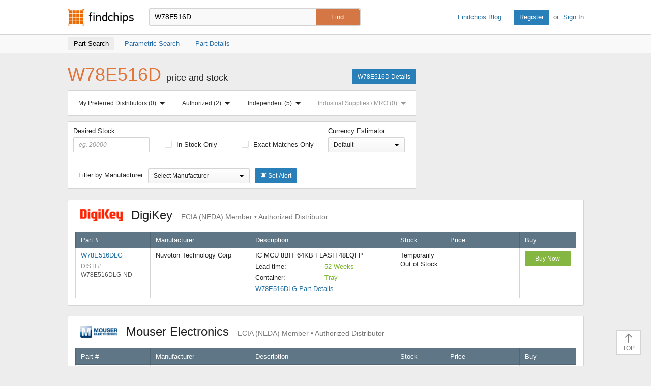

--- FILE ---
content_type: text/html
request_url: https://www.keil.com/dd/distinfo.asp?ChipName=W78E516D&NN=Nuvoton%20W78E516D
body_size: 896
content:
<!DOCTYPE HTML PUBLIC "-//W3C//DTD HTML 4.01//EN" "http://www.w3.org/TR/html4/strict.dtd">

<html>
      

<head>
<title>Chip Distributors for Nuvoton W78E516D</title>
<meta http-equiv="Description" content="Chip distributors for Nuvoton W78E516D.">
<meta name="Description" content="Chip distributors for Nuvoton W78E516D.">
<meta name="KeilToolSet" content="Generic">
<meta name="Keywords" content="chip, mcu, microcontroller, distributors">
<meta name="CIndex" content="noindex">
<meta http-equiv="refresh" content="0; url=http://www.findchips.com/search/W78E516D" />
<meta http-equiv="Content-Type" content="text/html; charset=utf-8">
<meta http-equiv="Content-Language" content="en-us">
<meta http-equiv="Content-Style-Type" content="text/css">
<meta name="Author" content="ARM Ltd and ARM Germany GmbH">
<meta name="Copyright" content="Copyright (c) 2026, ARM Ltd and ARM Germany GmbH.  All rights reserved.">
<link rel="meta" href="/labels.xml" type="application/rdf+xml" title="ICRA labels">

<!--[if IE]>

<![endif]-->
<link rel="stylesheet" type="text/css" href="/_css/t6_ncm.min.css">
<link rel="stylesheet" type="text/css" href="/_css/t6_cmn.min.css">
<!--[if lt IE 7]>
<script src="/_js/t6_supersleight.js" type="text/javascript"></script>
<![endif]-->
<link rel="stylesheet" type="text/css" href="/css/popups.min.css?v=20161005">
<link rel="stylesheet" type="text/css" href="/content/fonts/ss-standard.css">
<link rel="stylesheet" type="text/css" href="/content/css/refresh.min.css?v=20161228">
<link rel="stylesheet" type="text/css" href="/Scripts/bootstrap3.3.4/css/bootstrap.min.css">
<script type="text/javascript" src="//code.jquery.com/jquery-1.11.0.min.js"></script><script type="text/javascript" src="//code.jquery.com/jquery-migrate-1.2.1.min.js"></script><script type="text/javascript" src="/Content/Script/selectivizr-min.js"></script><script src="/Content/Script/jquery.placeholderpatch.js" type="text/javascript"></script><script type="text/javascript">var NREUMQ = NREUMQ || []; NREUMQ.push(["mark", "firstbyte", new Date().getTime()]);</script><script type="text/javascript" src="/Scripts/jquery.keil.js?v=20161005"></script><script type="text/javascript" src="/Scripts/angular.min.js"></script><script type="text/javascript" src="/Scripts/angular-sanitize.min.js"></script><script type="text/javascript" src="/Scripts/ui-bootstrap/ui-bootstrap-tpls-0.13.0.min.js"></script><script type="text/javascript" src="/Scripts/angularGrid/angularGrid.min.js"></script><script type="text/javascript" src="/app/src/app.js"></script>
</head>

<body>

</body>
</html>



--- FILE ---
content_type: text/html; charset=UTF-8
request_url: https://www.findchips.com/search/W78E516D
body_size: 50890
content:
<!doctype html>
<!--[if IE 7]>    <html class="no-js lt-ie9 lt-ie8" lang="en"> <![endif]-->
<!--[if IE 8]>    <html class="no-js lt-ie9" lang="en"> <![endif]-->
<!--[if IE 9]>    <html class="no-js ie9" lang="en"> <![endif]-->
<!--[if gt IE 9]><!-->
<html class="no-js" lang="en" xmlns="http://www.w3.org/1999/html"> <!--<![endif]-->
<head>
    <meta charset="utf-8">
    
        
        <title>Findchips: W78E516D Price and Stock Results</title>
        <meta name="description" content="W78E516D price and availability by authorized and independent electronic component distributors." />
        
            <meta name="keywords" content="W78E516D price and stock, W78E516D pricing, W78E516D stock, W78E516D by distributor, authorized distributor, purchase W78E516D, buy W78E516D" />
        
    
    
    <meta name="viewport" content="width=device-width, initial-scale=1, maximum-scale=3">
    
        <link rel="preconnect" href="https://ads.supplyframe.com">
        <link rel="preconnect" href="https://analytics.supplyframe.com">
        <link rel="preconnect" href="https://images.ads.supplyframe.com">
    
    
    
        <link rel="preload" as="style" href="https://cdn.findchips.com/sites/findchips/stylesheets/search.css?version=0.160.2" /><link rel="preload" as="font" type="font/woff2" crossorigin href="https://cdn.findchips.com/sites/findchips/fonts/fcl-v1-icon-font.woff2?version=0.160.2" /><link rel="preload" as="font" type="font/woff2" crossorigin href="https://cdn.findchips.com/sites/findchips/fonts/fontcustom_e2eb10380bb82345ff60af5c87b72d13.woff2?version=0.160.2" />
        <link rel="stylesheet" href="https://cdn.findchips.com/sites/findchips/stylesheets/search.css?version=0.160.2" />
    

    <!--[if (gte IE 5.5)&(lte IE 9)]><link rel="stylesheet" href="https://cdn.findchips.com/sites/findchips/stylesheets/ie.css?version=0.160.2" /><![endif]-->

    
        
            
                <link rel="preload" href="//cdn.findchips.com/build/min/bundles/fc_search-0.160.2.js" as="script" nonce="9b104a55492544d6a2b0cc17aaf2312c">
                <script nonce="9b104a55492544d6a2b0cc17aaf2312c" src="//cdn.findchips.com/build/min/bundles/fc_search-0.160.2.js" defer></script>
            
        
    
    
    
    
        
            <link rel="canonical" href="https://www.findchips.com/search/w78e516d">
        
    

    <link rel="manifest" href="/manifest.json">
<meta name="theme-color" content="#E37235">
<meta name="apple-mobile-web-app-capable" content="yes">
<meta name="apple-mobile-web-app-status-bar-style" content="default">
<link rel="apple-touch-startup-image" href="//cdn.findchips.com/sites/findchips/images/findchips@192x192.png?version=0.160.2">
</head>
<body class="is-en-locale">

    <img class="j-imp" data-src="//analytics.supplyframe.com/trackingservlet/impression?r=[base64]" src="//analytics.supplyframe.com/trackingservlet/impression?r=[base64]" style="display: none;" alt />

    <noscript>
        <div style="display:inline; float: left;">
            <img height="1" width="1" style="border-style: none; float: left;" alt="" src="//analytics.supplyframe.com/trackingservlet/impression?r=[base64]" alt="" />
        </div>
    </noscript>
    
    <!-- Google Tag Manager (noscript) -->
    
        <noscript><iframe src="https://www.googletagmanager.com/ns.html?id=GTM-TNPBC7P" height="0" width="0" style="display:none;visibility:hidden"></iframe></noscript>
    
    <!-- End Google Tag Manager (noscript) -->




<script nonce="9b104a55492544d6a2b0cc17aaf2312c">
    var FC = FC || {};
    FC.translate = {"Part":"Part","Parts":"Parts","risk.rank":"Risk Rank","Design":"Design","Production":"Production","Long Term":"Long Term","No Risk Rank Available":"No Risk Rank Available","Low":"Low","Danger":"Danger","High":"High","Medium":"Medium","searchbox.instructions":"Please enter a full or partial manufacturer part number with a minimum of 3 letters or numbers","copy.link":"Copy Link","copied.exclamation":"Copied!"}
</script>






    <header id="header" class="header is-public-header ">
        <div class="content">

            <span class="logo">
                <a href="https://www.findchips.com" title="Findchips.com">Findchips.com</a>
            </span>

            <div class="header-right">
                <div class="blog-link">
                    <a target="_blank" href="https://blog.findchips.com">Findchips Blog</a>
                </div>
                <div class="sign-in-link">
                    <a href="/register" class="primary-button">Register</a><span class="action-separator">or</span><a href="/signin">Sign In</a>
                </div>
            </div>

            

                <div class="search-form ">
                    <form id="search" method="get" action="https://www.findchips.com/search" class="form">
                        <input type="text" placeholder="Enter part number" name="part" id="part" autocomplete="off"  value="W78E516D" autofocus />
                        
                        <input type="submit" class="secondary-button is-large" value="Find">
                        <div class="search-input-error hide">Please enter a full or partial manufacturer part number with a minimum of 3 letters or numbers</div>
                    </form>
                </div>

            
        </div>

        
        <!-- Sub Header Navigation-->
        <nav class="sub-header">
            <div class="content header-content">
                <a href="/search/W78E516D" class="sub-header-item active" title="">
                    <span>Part Search</span>
                </a>

                <a href="/parametric/search?term=W78E516D" class="sub-header-item " title="">
                    <span>Parametric Search</span>
                </a>

                <a href="/detail/W78E516D" class="sub-header-item " title="">
                    <span>Part Details</span>
                </a>

                
                    
                    
                    <div class="selector-wrapper">
                        <div class="j-distributor-filter distributor-filter-item">
                            <label class="label-with-txt">
                                <span>Distributor Filter:</span>
                                <select class="select">
                                    <option value="">All Distributors</option>
                                </select>
                            </label>
                        </div>
                        <button class="j-currency-sorter currency-sorter-item hyperlink hide"></button>
                    </div>
                

            </div>
        </nav>
        

        
    </header>


<!--[if (gte IE 5.5)&(lte IE 9)]>

    <div class="ie-message">
        <div class="alert-holder">
            <a href="http://windows.microsoft.com/en-us/internet-explorer/download-ie" class="basic-button is-large pull-right" target="_blank">Update your Browser</a>
            <p>Your browser (Internet Explorer) is out of date. <br>
            Update your browser for more security, comfort and the best experience for this site.</p>
        </div>
        <button class="hyperlink icon-close j-ie-close"></button>
    </div>

<![endif]-->

<div id="page" class="content search-page">

    <div class="headline-holder" >
        <div class="title-holder">

            <h1 class="title" >W78E516D <span>price and stock</span></h1>

            <a href="https://www.findchips.com/detail/W78E516D" class="primary-button">W78E516D Details</a>

        </div>

        
            
            
            <div class="ad-zone-medrect" data-adzone="rect" id="list_spons_medrect">
                <script nonce="9b104a55492544d6a2b0cc17aaf2312c" type="text/javascript">
                    (function() {
                        // set data
                        var m3_r = Math.floor(Math.random()*99999999999);
                        var m3_u = '//ads.supplyframe.com/openads/www/delivery/ajs.php';
                        var searchTerm = 'W78E516D';
                        var charset = (document.charset ? '&charset='+document.charset : (document.characterSet ? '&charset='+document.characterSet : ''));
                        // generate url
                        var url = m3_u + '?zoneid=324';
                        if (document.MAX_used != undefined && document.MAX_used != ',') url += '&exclude=' + document.MAX_used;
                        if (charset) url += charset;
                        url += '&loc=' + escape(window.location);
                        if (document.referrer) url += '&referer=' + escape(document.referrer);
                        if (document.context) url += '&context=' + escape(document.context);
                        if (document.mmm_fo) url += '&mmm_fo=1';
                        var FC = window.FC || {};
                        var searchAds360 = FC.searchAds360 || {};
                        url += '&gcl=' + encodeURIComponent(searchAds360.gcl || '');
                        url += '&gclsrc=' + encodeURIComponent(searchAds360.gclsrc || '');
                        url += '&gclts=' + encodeURIComponent(searchAds360.gclts || '');
                        url += '&n=' + m3_r;
                        url += '&term=' + searchTerm;
                        url += '&adRenderElement=list_spons_medrect';
                        url += '&h_crc=9b104a55-4925-44d6-a2b0-cc17aaf2312c';
                        url += '';
                        
                        try {
                            // select head
                            var head = document.getElementsByTagName('head')[0];
                            // create scrypt
                            var adScriptElement = document.createElement("script");
                            adScriptElement.src = url;
                            adScriptElement.type = 'text/javascript';
                            adScriptElement.async = true;
                            // inject script into head

                            head.appendChild(adScriptElement);

                            adScriptElement.addEventListener('load', function() { 
                                if (!document.getElementById('list_spons_medrect').getElementsByTagName('a').length) {
                                    document.getElementById('list_spons_medrect').remove();
                                }
                            });
                        } catch(e) {
                            document.getElementById('list_spons_medrect').remove();
                        }
                    })();
                </script>
            </div>
            
        

        <div class="filters-holder srp-filters">
            
            <div id="anchors-holder" class="anchors-holder">
                <div id="anchors-tabs" class="content anchors-tabs">
                    <div class="anchors-sections">

                        <a href="#preferred-distributors">My Preferred Distributors <span class="anchors-number" id="anchors-number-preferred-distributors">(0)</span> <span class="arrow-holder"><span class="arrow-bottom"></span></span></a>

                        <a href="#authorized">Authorized <span class="anchors-number" id="anchors-number-authorized">(0)</span> <span class="arrow-holder"><span class="arrow-bottom"></span></span></a>
                        <a href="#independed">Independent <span class="anchors-number" id="anchors-number-independed">(0)</span> <span class="arrow-holder"><span class="arrow-bottom"></span></span></a>
                        <a href="#industrial-supplies">Industrial Supplies / MRO <span class="anchors-number" id="anchors-number-industrial-supplies">(0)</span> <span class="arrow-holder"><span class="arrow-bottom"></span></span></a>
                    </div>

                    <div id="preferred-distributors" class="tabs-content">
                        <span class="arrow-top"></span>
                        
                            <div class="tabs-content-header">
                                <a href="https://www.findchips.com/register" class="basic-button is-small">Register</a> or <a href="https://www.findchips.com/signin" class="basic-button is-small">Sign In</a> to sort your Preferred Distributors to the top of the list!
                            </div>
                        
                    </div>

                    <div id="authorized" class="tabs-content">
                        <span class="arrow-top"></span>
                        
                            <div class="tabs-content-header">
                                <h4> Authorized Distributors </h4>
                                <i class="icon-close"></i>
                            </div>
                            <ul>
                                
                                    <li id="anchorId804531678" data-name="Abracon" data-url="//analytics.supplyframe.com/trackingservlet/impression?r=[base64]">Abracon</li>
                                
                                    <li id="anchorId747233416" data-name="Analog Devices Inc" data-url="//analytics.supplyframe.com/trackingservlet/impression?r=[base64]">Analog Devices Inc</li>
                                
                                    <li id="anchorId1538" data-name="Arrow" data-url="//analytics.supplyframe.com/trackingservlet/impression?r=[base64]">Arrow</li>
                                
                                    <li id="anchorId313766971" data-name="Avnet Americas" data-url="//analytics.supplyframe.com/trackingservlet/impression?r=[base64]">Avnet Americas</li>
                                
                                    <li id="anchorId1557" data-name="Bisco" data-url="//analytics.supplyframe.com/trackingservlet/impression?r=[base64]">Bisco</li>
                                
                                    <li id="anchorId751983969" data-name="Blume Elektronik" data-url="//analytics.supplyframe.com/trackingservlet/impression?r=[base64]">Blume Elektronik</li>
                                
                                    <li id="anchorId1624318" data-name="Braemac Americas-Symmetry" data-url="//analytics.supplyframe.com/trackingservlet/impression?r=[base64]">Braemac Americas-Symmetry</li>
                                
                                    <li id="anchorId747269345" data-name="CDM Electronics" data-url="//analytics.supplyframe.com/trackingservlet/impression?r=[base64]">CDM Electronics</li>
                                
                                    <li id="anchorId4327862" data-name="Chip One Stop" data-url="//analytics.supplyframe.com/trackingservlet/impression?r=[base64]">Chip One Stop</li>
                                
                                    <li id="anchorId794989452" data-name="ChipNobo Co., Limited" data-url="//analytics.supplyframe.com/trackingservlet/impression?r=[base64]">ChipNobo Co., Limited</li>
                                
                                    <li id="anchorId1547" data-name="Coilcraft" data-url="//analytics.supplyframe.com/trackingservlet/impression?r=[base64]">Coilcraft</li>
                                
                                    <li id="anchorId4216255" data-name="ComSIT USA" data-url="//analytics.supplyframe.com/trackingservlet/impression?r=[base64]">ComSIT USA</li>
                                
                                    <li id="anchorId747075477" data-name="Cytech Systems Limited" data-url="//analytics.supplyframe.com/trackingservlet/impression?r=[base64]">Cytech Systems Limited</li>
                                
                                    <li id="anchorId747115365" data-name="DB Roberts" data-url="//analytics.supplyframe.com/trackingservlet/impression?r=[base64]">DB Roberts</li>
                                
                                    <li id="anchorId1588" data-name="DigiKey" data-url="//analytics.supplyframe.com/trackingservlet/impression?r=[base64]">DigiKey</li>
                                
                                    <li id="anchorId313770261" data-name="Dynamic Solutions" data-url="//analytics.supplyframe.com/trackingservlet/impression?r=[base64]">Dynamic Solutions</li>
                                
                                    <li id="anchorId229118423" data-name="ECCO" data-url="//analytics.supplyframe.com/trackingservlet/impression?r=[base64]">ECCO</li>
                                
                                    <li id="anchorId2953375" data-name="element14" data-url="//analytics.supplyframe.com/trackingservlet/impression?r=[base64]">element14</li>
                                
                                    <li id="anchorId747147579" data-name="Fairview Microwave" data-url="//analytics.supplyframe.com/trackingservlet/impression?r=[base64]">Fairview Microwave</li>
                                
                                    <li id="anchorId1595" data-name="Farnell" data-url="//analytics.supplyframe.com/trackingservlet/impression?r=[base64]">Farnell</li>
                                
                                    <li id="anchorId751733744" data-name="FDH Electronics" data-url="//analytics.supplyframe.com/trackingservlet/impression?r=[base64]">FDH Electronics</li>
                                
                                    <li id="anchorId226392412" data-name="Flip Electronics" data-url="//analytics.supplyframe.com/trackingservlet/impression?r=[base64]">Flip Electronics</li>
                                
                                    <li id="anchorId1555" data-name="Future Electronics" data-url="//analytics.supplyframe.com/trackingservlet/impression?r=[base64]">Future Electronics</li>
                                
                                    <li id="anchorId161773712" data-name="GLYN" data-url="//analytics.supplyframe.com/trackingservlet/impression?r=[base64]">GLYN</li>
                                
                                    <li id="anchorId1559" data-name="Heilind Electronics" data-url="//analytics.supplyframe.com/trackingservlet/impression?r=[base64]">Heilind Electronics</li>
                                
                                    <li id="anchorId1508" data-name="Interstate Connecting" data-url="//analytics.supplyframe.com/trackingservlet/impression?r=[base64]">Interstate Connecting</li>
                                
                                    <li id="anchorId747144073" data-name="L-com US" data-url="//analytics.supplyframe.com/trackingservlet/impression?r=[base64]">L-com US</li>
                                
                                    <li id="anchorId306970069" data-name="Maritex" data-url="//analytics.supplyframe.com/trackingservlet/impression?r=[base64]">Maritex</li>
                                
                                    <li id="anchorId1560" data-name="Master Electronics" data-url="//analytics.supplyframe.com/trackingservlet/impression?r=[base64]">Master Electronics</li>
                                
                                    <li id="anchorId1612" data-name="Microchip Technology" data-url="//analytics.supplyframe.com/trackingservlet/impression?r=[base64]">Microchip Technology</li>
                                
                                    <li id="anchorId1577" data-name="Mouser" data-url="//analytics.supplyframe.com/trackingservlet/impression?r=[base64]">Mouser</li>
                                
                                    <li id="anchorId2997576" data-name="NAC" data-url="//analytics.supplyframe.com/trackingservlet/impression?r=[base64]">NAC</li>
                                
                                    <li id="anchorId226390620" data-name="New Advantage" data-url="//analytics.supplyframe.com/trackingservlet/impression?r=[base64]">New Advantage</li>
                                
                                    <li id="anchorId1561" data-name="Newark" data-url="//analytics.supplyframe.com/trackingservlet/impression?r=[base64]">Newark</li>
                                
                                    <li id="anchorId751983021" data-name="NXP" data-url="//analytics.supplyframe.com/trackingservlet/impression?r=[base64]">NXP</li>
                                
                                    <li id="anchorId1540" data-name="Onlinecomponents.com" data-url="//analytics.supplyframe.com/trackingservlet/impression?r=[base64]">Onlinecomponents.com</li>
                                
                                    <li id="anchorId747221694" data-name="Pasternack Enterprises" data-url="//analytics.supplyframe.com/trackingservlet/impression?r=[base64]">Pasternack Enterprises</li>
                                
                                    <li id="anchorId1543" data-name="PEI Genesis" data-url="//analytics.supplyframe.com/trackingservlet/impression?r=[base64]">PEI Genesis</li>
                                
                                    <li id="anchorId203130357" data-name="Perfect Parts" data-url="//analytics.supplyframe.com/trackingservlet/impression?r=[base64]">Perfect Parts</li>
                                
                                    <li id="anchorId1589" data-name="Powell Electronics" data-url="//analytics.supplyframe.com/trackingservlet/impression?r=[base64]">Powell Electronics</li>
                                
                                    <li id="anchorId1534" data-name="PUI" data-url="//analytics.supplyframe.com/trackingservlet/impression?r=[base64]">PUI</li>
                                
                                    <li id="anchorId794964858" data-name="RECOM Power" data-url="//analytics.supplyframe.com/trackingservlet/impression?r=[base64]">RECOM Power</li>
                                
                                    <li id="anchorId4069724" data-name="Richardson RFPD" data-url="//analytics.supplyframe.com/trackingservlet/impression?r=[base64]">Richardson RFPD</li>
                                
                                    <li id="anchorId1556" data-name="Rochester" data-url="//analytics.supplyframe.com/trackingservlet/impression?r=[base64]">Rochester</li>
                                
                                    <li id="anchorId1567" data-name="RS" data-url="//analytics.supplyframe.com/trackingservlet/impression?r=[base64]">RS</li>
                                
                                    <li id="anchorId1591" data-name="Sager" data-url="//analytics.supplyframe.com/trackingservlet/impression?r=[base64]">Sager</li>
                                
                                    <li id="anchorId249565908" data-name="Samtec" data-url="//analytics.supplyframe.com/trackingservlet/impression?r=[base64]">Samtec</li>
                                
                                    <li id="anchorId747074981" data-name="SiTime Corporation" data-url="//analytics.supplyframe.com/trackingservlet/impression?r=[base64]">SiTime Corporation</li>
                                
                                    <li id="anchorId751968441" data-name="STMicroelectronics" data-url="//analytics.supplyframe.com/trackingservlet/impression?r=[base64]">STMicroelectronics</li>
                                
                                    <li id="anchorId239502699" data-name="TE Connectivity" data-url="//analytics.supplyframe.com/trackingservlet/impression?r=[base64]">TE Connectivity</li>
                                
                                    <li id="anchorId751970179" data-name="Teledyne e2v" data-url="//analytics.supplyframe.com/trackingservlet/impression?r=[base64]">Teledyne e2v</li>
                                
                                    <li id="anchorId150002559" data-name="TME" data-url="//analytics.supplyframe.com/trackingservlet/impression?r=[base64]">TME</li>
                                
                                    <li id="anchorId1545" data-name="TTI" data-url="//analytics.supplyframe.com/trackingservlet/impression?r=[base64]">TTI</li>
                                
                                    <li id="anchorId265393323" data-name="Venkel Ltd." data-url="//analytics.supplyframe.com/trackingservlet/impression?r=[base64]">Venkel Ltd.</li>
                                
                                    <li id="anchorId2167609" data-name="Verical" data-url="//analytics.supplyframe.com/trackingservlet/impression?r=[base64]">Verical</li>
                                
                                    <li id="anchorId234420023" data-name="Waytek, Inc." data-url="//analytics.supplyframe.com/trackingservlet/impression?r=[base64]">Waytek, Inc.</li>
                                
                                    <li id="anchorId4113973" data-name="Wuhan P&amp;S" data-url="//analytics.supplyframe.com/trackingservlet/impression?r=[base64]">Wuhan P&amp;S</li>
                                
                            </ul>
                        
                    </div>
                    <div id="independed" class="tabs-content">
                        <span class="arrow-top"></span>
                        
                            <div class="tabs-content-header">
                                <h4> Independent Distributors </h4>
                                <i class="icon-close"></i>
                            </div>
                            <ul>
                                
                                    <li id="anchorId163864201" data-name="Ameya" data-url="//analytics.supplyframe.com/trackingservlet/impression?r=[base64]">Ameya</li>
                                
                                    <li id="anchorId2975433" data-name="Bristol" data-url="//analytics.supplyframe.com/trackingservlet/impression?r=[base64]">Bristol</li>
                                
                                    <li id="anchorId121526716" data-name="Chip 1 Exchange" data-url="//analytics.supplyframe.com/trackingservlet/impression?r=[base64]">Chip 1 Exchange</li>
                                
                                    <li id="anchorId747232227" data-name="Chip Stock" data-url="//analytics.supplyframe.com/trackingservlet/impression?r=[base64]">Chip Stock</li>
                                
                                    <li id="anchorId4216256" data-name="Component Electronics, Inc" data-url="//analytics.supplyframe.com/trackingservlet/impression?r=[base64]">Component Electronics, Inc</li>
                                
                                    <li id="anchorId747132886" data-name="Futuretech Components" data-url="//analytics.supplyframe.com/trackingservlet/impression?r=[base64]">Futuretech Components</li>
                                
                                    <li id="anchorId307760473" data-name="Greenchips" data-url="//analytics.supplyframe.com/trackingservlet/impression?r=[base64]">Greenchips</li>
                                
                                    <li id="anchorId2390623" data-name="IBS Electronics" data-url="//analytics.supplyframe.com/trackingservlet/impression?r=[base64]">IBS Electronics</li>
                                
                                    <li id="anchorId240664873" data-name="LCSC" data-url="//analytics.supplyframe.com/trackingservlet/impression?r=[base64]">LCSC</li>
                                
                                    <li id="anchorId747129605" data-name="MacroQuest" data-url="//analytics.supplyframe.com/trackingservlet/impression?r=[base64]">MacroQuest</li>
                                
                                    <li id="anchorId747576320" data-name="Neutron USA" data-url="//analytics.supplyframe.com/trackingservlet/impression?r=[base64]">Neutron USA</li>
                                
                                    <li id="anchorId163862849" data-name="NexGen Digital" data-url="//analytics.supplyframe.com/trackingservlet/impression?r=[base64]">NexGen Digital</li>
                                
                                    <li id="anchorId2975429" data-name="Quest" data-url="//analytics.supplyframe.com/trackingservlet/impression?r=[base64]">Quest</li>
                                
                                    <li id="anchorId794989421" data-name="SEMICONN" data-url="//analytics.supplyframe.com/trackingservlet/impression?r=[base64]">SEMICONN</li>
                                
                                    <li id="anchorId747143477" data-name="Sense Electronic" data-url="//analytics.supplyframe.com/trackingservlet/impression?r=[base64]">Sense Electronic</li>
                                
                                    <li id="anchorId12854433" data-name="Sensible Micro Corp" data-url="//analytics.supplyframe.com/trackingservlet/impression?r=[base64]">Sensible Micro Corp</li>
                                
                                    <li id="anchorId747142532" data-name="Shengyu Electronics" data-url="//analytics.supplyframe.com/trackingservlet/impression?r=[base64]">Shengyu Electronics</li>
                                
                                    <li id="anchorId807538089" data-name="Unikey Electronic" data-url="//analytics.supplyframe.com/trackingservlet/impression?r=[base64]">Unikey Electronic</li>
                                
                                    <li id="anchorId320344162" data-name="Utmel Electronic" data-url="//analytics.supplyframe.com/trackingservlet/impression?r=[base64]">Utmel Electronic</li>
                                
                                    <li id="anchorId4307548" data-name="Vyrian" data-url="//analytics.supplyframe.com/trackingservlet/impression?r=[base64]">Vyrian</li>
                                
                                    <li id="anchorId236388984" data-name="Win Source Electronics" data-url="//analytics.supplyframe.com/trackingservlet/impression?r=[base64]">Win Source Electronics</li>
                                
                            </ul>
                        
                    </div>
                    <div id="industrial-supplies" class="tabs-content">
                        <span class="arrow-top"></span>
                        
                    </div>
                </div>
            </div>
            
        </div>

        <div class="filters-holder srp-filters">
            <span class="show-filters j-show-filters">Show Filters</span>
            <div class="filters j-filters hide">
                <label for="filterInStockInput" class="stock-input desired-stock">
                    Desired Stock:
                    <input type="number" min="0" name="stock-number" placeholder="eg. 20000" id="filterInStockInput" class="stock-number" value=""/>
                </label>
                <label for="filterInStock" class="clear-left">
                    <input type="checkbox" name="in-stock" id="filterInStock"  data-csrf="r61uvw6P-7Q3YY89XgOJs8e_1QQzR0pWyioE" data-default="false" data-yes="//analytics.supplyframe.com/trackingservlet/impression?r=[base64]" data-no="//analytics.supplyframe.com/trackingservlet/impression?r=[base64]">
                    In Stock Only
                </label>

                <label for="filterExactMatches">
                    <input type="checkbox" name="exact-matches" data-csrf="r61uvw6P-7Q3YY89XgOJs8e_1QQzR0pWyioE" id="filterExactMatches"  data-default="false" data-yes="//analytics.supplyframe.com/trackingservlet/impression?r=[base64]" data-no="//analytics.supplyframe.com/trackingservlet/impression?r=[base64]"/>
                    Exact Matches Only
                </label>

                
<label for="currencySort" class="label-with-txt currency-sort-label j-currency-sort-holder">
    <span class="filter-currency-txt">Currency Estimator:</span>
    <select id="currencySort" class="currency-sort hide" data-csrf="r61uvw6P-7Q3YY89XgOJs8e_1QQzR0pWyioE" >
        <option value="default">Default</option>
        
        
            
        
            
        
            
        
            
                <option value="AUD" data-url="//analytics.supplyframe.com/trackingservlet/impression?r=[base64]">AUD</option>
            
        
            
        
            
        
            
        
            
        
            
                <option value="BRL" data-url="//analytics.supplyframe.com/trackingservlet/impression?r=[base64]">BRL</option>
            
        
            
        
            
                <option value="CAD" data-url="//analytics.supplyframe.com/trackingservlet/impression?r=[base64]">CAD</option>
            
        
            
        
            
        
            
                <option value="CNY" data-url="//analytics.supplyframe.com/trackingservlet/impression?r=[base64]">CNY</option>
            
        
            
        
            
        
            
        
            
        
            
        
            
        
            
        
            
                <option value="EUR" data-url="//analytics.supplyframe.com/trackingservlet/impression?r=[base64]">EUR</option>
            
        
            
        
            
                <option value="GBP" data-url="//analytics.supplyframe.com/trackingservlet/impression?r=[base64]">GBP</option>
            
        
            
        
            
        
            
        
            
        
            
        
            
                <option value="ILS" data-url="//analytics.supplyframe.com/trackingservlet/impression?r=[base64]">ILS</option>
            
        
            
                <option value="INR" data-url="//analytics.supplyframe.com/trackingservlet/impression?r=[base64]">INR</option>
            
        
            
        
            
        
            
                <option value="JPY" data-url="//analytics.supplyframe.com/trackingservlet/impression?r=[base64]">JPY</option>
            
        
            
        
            
                <option value="KRW" data-url="//analytics.supplyframe.com/trackingservlet/impression?r=[base64]">KRW</option>
            
        
            
        
            
        
            
        
            
        
            
        
            
        
            
        
            
        
            
        
            
        
            
        
            
        
            
        
            
        
            
        
            
        
            
        
            
        
            
        
            
        
            
        
            
        
            
        
            
        
            
        
            
        
            
        
            
        
            
        
            
                <option value="RUB" data-url="//analytics.supplyframe.com/trackingservlet/impression?r=[base64]">RUB</option>
            
        
            
        
            
        
            
        
            
        
            
        
            
        
            
        
            
        
            
        
            
                <option value="TWD" data-url="//analytics.supplyframe.com/trackingservlet/impression?r=[base64]">TWD</option>
            
        
            
        
            
        
            
        
            
                <option value="USD" data-url="//analytics.supplyframe.com/trackingservlet/impression?r=[base64]">USD</option>
            
        
            
        
            
        
            
        
            
        
            
        
            
        
            
        
    </select>
    <div class="temp-currency-filter-holder">
        <div class="select-holder">
            <div class="select-text">Default</div>
            <span class="arrow-bottom"></span>
        </div>
    </div>
</label>

<script nonce="9b104a55492544d6a2b0cc17aaf2312c">
    var FC = FC || {};
    FC.currencies = {"AED":{"htmlCode":"","showInDropdown":false,"rate":{"symbol":"AED","rate":3.6725,"htmlCode":"","showInDropdown":false}},"ANG":{"htmlCode":"&#xA4;","showInDropdown":false,"rate":{"symbol":"ANG","rate":1.79,"htmlCode":"&#xA4;","showInDropdown":false}},"ARS":{"htmlCode":"&#36;","showInDropdown":false,"rate":{"symbol":"ARS","rate":1433.054843,"htmlCode":"&#36;","showInDropdown":false}},"AUD":{"htmlCode":"&#65;&#36;","showInDropdown":true,"rate":{"symbol":"AUD","rate":1.450326,"htmlCode":"&#36;","showInDropdown":false}},"BGN":{"htmlCode":"&#xA4;","showInDropdown":false,"rate":{"symbol":"BGN","rate":1.6536,"htmlCode":"&#xA4;","showInDropdown":false}},"BHD":{"htmlCode":"","showInDropdown":false,"rate":{"symbol":"BHD","rate":0.376633,"htmlCode":"","showInDropdown":false}},"BND":{"htmlCode":"&#xA4;","showInDropdown":false,"rate":{"symbol":"BND","rate":1.278658,"htmlCode":"&#xA4;","showInDropdown":false}},"BOB":{"htmlCode":"&#xA4;","showInDropdown":false,"rate":{"symbol":"BOB","rate":6.909418,"htmlCode":"&#xA4;","showInDropdown":false}},"BRL":{"htmlCode":"&#82;&#36;","showInDropdown":true,"rate":{"symbol":"BRL","rate":5.288845,"htmlCode":"&#82;&#36;","showInDropdown":true}},"BWP":{"htmlCode":"&#xA4;","showInDropdown":false,"rate":{"symbol":"BWP","rate":13.239481,"htmlCode":"&#xA4;","showInDropdown":false}},"CAD":{"htmlCode":"Can&#36;","showInDropdown":true,"rate":{"symbol":"CAD","rate":1.37255,"htmlCode":"&#36;","showInDropdown":false}},"CHF":{"htmlCode":"fr.","showInDropdown":false,"rate":{"symbol":"CHF","rate":0.779993,"htmlCode":"&#67;&#72;&#70;","showInDropdown":false}},"CLP":{"htmlCode":"CLP&#36;","showInDropdown":false,"rate":{"symbol":"CLP","rate":869.565217,"htmlCode":"&#36;","showInDropdown":false}},"CNY":{"htmlCode":"&#165;","showInDropdown":true,"rate":{"symbol":"CNY","rate":6.9633,"htmlCode":"&#165;","showInDropdown":true}},"COP":{"htmlCode":"COL&#36;","showInDropdown":false,"rate":{"symbol":"COP","rate":3575.7704,"htmlCode":"&#xA4;","showInDropdown":false}},"CRC":{"htmlCode":"&#xA4;","showInDropdown":false,"rate":{"symbol":"CRC","rate":491.102017,"htmlCode":"&#xA4;","showInDropdown":false}},"CZK":{"htmlCode":"&#75;&#269;","showInDropdown":false,"rate":{"symbol":"CZK","rate":20.5205,"htmlCode":"&#75;&#269;","showInDropdown":false}},"DKK":{"htmlCode":"kr.","showInDropdown":false,"rate":{"symbol":"DKK","rate":6.314,"htmlCode":"&#107;&#114;","showInDropdown":false}},"DOP":{"htmlCode":"&#xA4;","showInDropdown":false,"rate":{"symbol":"DOP","rate":62.981738,"htmlCode":"&#xA4;","showInDropdown":false}},"DZD":{"htmlCode":"&#xA4;","showInDropdown":false,"rate":{"symbol":"DZD","rate":129.63,"htmlCode":"&#xA4;","showInDropdown":false}},"EGP":{"htmlCode":"&#163;","showInDropdown":false,"rate":{"symbol":"EGP","rate":47.103183,"htmlCode":"&#163;","showInDropdown":false}},"EUR":{"htmlCode":"&#8364;","showInDropdown":true,"rate":{"symbol":"EUR","rate":0.84538,"htmlCode":"&#8364;","showInDropdown":true}},"FJD":{"htmlCode":"&#xA4;","showInDropdown":false,"rate":{"symbol":"FJD","rate":2.2503,"htmlCode":"&#xA4;","showInDropdown":false}},"GBP":{"htmlCode":"&#163;","showInDropdown":true,"rate":{"symbol":"GBP","rate":0.732869,"htmlCode":"&#163;","showInDropdown":true}},"HKD":{"htmlCode":"HK&#36;","showInDropdown":false,"rate":{"symbol":"HKD","rate":7.79755,"htmlCode":"&#20803;","showInDropdown":false}},"HNL":{"htmlCode":"&#xA4;","showInDropdown":false,"rate":{"symbol":"HNL","rate":26.174917,"htmlCode":"&#xA4;","showInDropdown":false}},"HRK":{"htmlCode":"&#xA4;","showInDropdown":false,"rate":{"symbol":"HRK","rate":6.37022,"htmlCode":"&#xA4;","showInDropdown":false}},"HUF":{"htmlCode":"&#70;&#116;","showInDropdown":false,"rate":{"symbol":"HUF","rate":323.15,"htmlCode":"&#70;&#116;","showInDropdown":false}},"IDR":{"htmlCode":"&#82;&#112;","showInDropdown":false,"rate":{"symbol":"IDR","rate":16777.45,"htmlCode":"&#82;&#112;","showInDropdown":false}},"ILS":{"htmlCode":"&#8362;","showInDropdown":true,"rate":{"symbol":"ILS","rate":3.134955,"htmlCode":"&#8362;","showInDropdown":true}},"INR":{"htmlCode":"&#8377;","showInDropdown":true,"rate":{"symbol":"INR","rate":91.593,"htmlCode":"&#8377;","showInDropdown":false}},"JMD":{"htmlCode":"&#74;&#36;","showInDropdown":false,"rate":{"symbol":"JMD","rate":157.389265,"htmlCode":"&#74;&#36;","showInDropdown":false}},"JOD":{"htmlCode":"","showInDropdown":false,"rate":{"symbol":"JOD","rate":0.709,"htmlCode":"","showInDropdown":false}},"JPY":{"htmlCode":"&#165;","showInDropdown":true,"rate":{"symbol":"JPY","rate":155.69497191,"htmlCode":"&#165;","showInDropdown":true}},"KES":{"htmlCode":"","showInDropdown":false,"rate":{"symbol":"KES","rate":128.88,"htmlCode":"","showInDropdown":false}},"KRW":{"htmlCode":"&#8361;","showInDropdown":true,"rate":{"symbol":"KRW","rate":1446.36,"htmlCode":"&#8361;","showInDropdown":true}},"KWD":{"htmlCode":"&#xA4;","showInDropdown":false,"rate":{"symbol":"KWD","rate":0.306332,"htmlCode":"&#xA4;","showInDropdown":false}},"KYD":{"htmlCode":"&#xA4;","showInDropdown":false,"rate":{"symbol":"KYD","rate":0.83328,"htmlCode":"&#xA4;","showInDropdown":false}},"KZT":{"htmlCode":"&#xA4;","showInDropdown":false,"rate":{"symbol":"KZT","rate":503.338994,"htmlCode":"&#xA4;","showInDropdown":false}},"LBP":{"htmlCode":"&#163;","showInDropdown":false,"rate":{"symbol":"LBP","rate":88855.236901,"htmlCode":"&#163;","showInDropdown":false}},"LKR":{"htmlCode":"&#8360;","showInDropdown":false,"rate":{"symbol":"LKR","rate":309.696289,"htmlCode":"&#8360;","showInDropdown":false}},"LTL":{"htmlCode":"&#76;&#116;","showInDropdown":false,"rate":{"symbol":"LTL","rate":3.2088,"htmlCode":"&#76;&#116;","showInDropdown":false}},"LVL":{"htmlCode":"&#76;&#115;","showInDropdown":false,"rate":{"symbol":"LVL","rate":0.6531,"htmlCode":"&#76;&#115;","showInDropdown":false}},"MAD":{"htmlCode":"&#1583;.&#1605;.","showInDropdown":false,"rate":{"symbol":"MAD","rate":9.089318,"htmlCode":"","showInDropdown":false}},"MDL":{"htmlCode":"&#xA4;","showInDropdown":false,"rate":{"symbol":"MDL","rate":16.949248,"htmlCode":"&#xA4;","showInDropdown":false}},"MKD":{"htmlCode":"&#xA4;","showInDropdown":false,"rate":{"symbol":"MKD","rate":52.499995,"htmlCode":"&#xA4;","showInDropdown":false}},"MUR":{"htmlCode":"&#xA4;","showInDropdown":false,"rate":{"symbol":"MUR","rate":45.910002,"htmlCode":"&#xA4;","showInDropdown":false}},"MXN":{"htmlCode":"MX&#36;","showInDropdown":false,"rate":{"symbol":"MXN","rate":17.3631,"htmlCode":"&#36;","showInDropdown":false}},"MYR":{"htmlCode":"&#82;&#77;","showInDropdown":false,"rate":{"symbol":"MYR","rate":4.0055,"htmlCode":"&#82;&#77;","showInDropdown":false}},"NAD":{"htmlCode":"&#36;","showInDropdown":false,"rate":{"symbol":"NAD","rate":16.134821,"htmlCode":"&#36;","showInDropdown":false}},"NGN":{"htmlCode":"&#xA4;","showInDropdown":false,"rate":{"symbol":"NGN","rate":1421.06,"htmlCode":"&#xA4;","showInDropdown":false}},"NIO":{"htmlCode":"&#xA4;","showInDropdown":false,"rate":{"symbol":"NIO","rate":36.784057,"htmlCode":"&#xA4;","showInDropdown":false}},"NOK":{"htmlCode":"&#107;&#114;","showInDropdown":false,"rate":{"symbol":"NOK","rate":9.7724,"htmlCode":"&#107;&#114;","showInDropdown":false}},"NPR":{"htmlCode":"&#8360;","showInDropdown":false,"rate":{"symbol":"NPR","rate":145.73867,"htmlCode":"&#8360;","showInDropdown":false}},"NZD":{"htmlCode":"NZ&#36;","showInDropdown":false,"rate":{"symbol":"NZD","rate":1.68039,"htmlCode":"&#36;","showInDropdown":false}},"OMR":{"htmlCode":"&#65020;","showInDropdown":false,"rate":{"symbol":"OMR","rate":0.384514,"htmlCode":"&#65020;","showInDropdown":false}},"PEN":{"htmlCode":"&#xA4;","showInDropdown":false,"rate":{"symbol":"PEN","rate":3.328994,"htmlCode":"&#xA4;","showInDropdown":false}},"PGK":{"htmlCode":"&#xA4;","showInDropdown":false,"rate":{"symbol":"PGK","rate":4.276289,"htmlCode":"&#xA4;","showInDropdown":false}},"PHP":{"htmlCode":"&#8369;","showInDropdown":false,"rate":{"symbol":"PHP","rate":58.966998,"htmlCode":"&#80;&#104;&#11;","showInDropdown":false}},"PKR":{"htmlCode":"&#8360;","showInDropdown":false,"rate":{"symbol":"PKR","rate":279.704669,"htmlCode":"&#8360;","showInDropdown":false}},"PLN":{"htmlCode":"&#122;&#322;","showInDropdown":false,"rate":{"symbol":"PLN","rate":3.555396,"htmlCode":"&#122;&#322;","showInDropdown":false}},"PYG":{"htmlCode":"&#xA4;","showInDropdown":false,"rate":{"symbol":"PYG","rate":6635.602491,"htmlCode":"&#xA4;","showInDropdown":false}},"QAR":{"htmlCode":"&#65020;","showInDropdown":false,"rate":{"symbol":"QAR","rate":3.617788,"htmlCode":"&#65020;","showInDropdown":false}},"RON":{"htmlCode":"&#108;&#101;&#1;","showInDropdown":false,"rate":{"symbol":"RON","rate":4.314,"htmlCode":"&#108;&#101;&#1;","showInDropdown":false}},"RSD":{"htmlCode":"&#xA4;","showInDropdown":false,"rate":{"symbol":"RSD","rate":99.38,"htmlCode":"&#xA4;","showInDropdown":false}},"RUB":{"htmlCode":"&#1088;&#1091;&#1073;","showInDropdown":true,"rate":{"symbol":"RUB","rate":75.434497,"htmlCode":"&#1088;&#1091;&#1073;","showInDropdown":true}},"SAR":{"htmlCode":"&#65020;","showInDropdown":false,"rate":{"symbol":"SAR","rate":3.748937,"htmlCode":"&#65020;","showInDropdown":false}},"SCR":{"htmlCode":"&#xA4;","showInDropdown":false,"rate":{"symbol":"SCR","rate":14.264,"htmlCode":"&#xA4;","showInDropdown":false}},"SEK":{"htmlCode":"&#107;&#114;","showInDropdown":false,"rate":{"symbol":"SEK","rate":8.9501,"htmlCode":"&#107;&#114;","showInDropdown":false}},"SGD":{"htmlCode":"S&#36;","showInDropdown":false,"rate":{"symbol":"SGD","rate":1.2727,"htmlCode":"&#36;","showInDropdown":false}},"SLL":{"htmlCode":"&#xA4;","showInDropdown":false,"rate":{"symbol":"SLL","rate":20969.5,"htmlCode":"&#xA4;","showInDropdown":false}},"THB":{"htmlCode":"&#3647;","showInDropdown":false,"rate":{"symbol":"THB","rate":31.192459,"htmlCode":"&#3647;","showInDropdown":false}},"TND":{"htmlCode":"&#xA4;","showInDropdown":false,"rate":{"symbol":"TND","rate":2.888786,"htmlCode":"&#xA4;","showInDropdown":false}},"TRY":{"htmlCode":"&#8356;","showInDropdown":false,"rate":{"symbol":"TRY","rate":43.370197,"htmlCode":"&#89;&#84;&#76;","showInDropdown":false}},"TTD":{"htmlCode":"&#xA4;","showInDropdown":false,"rate":{"symbol":"TTD","rate":6.790444,"htmlCode":"&#xA4;","showInDropdown":false}},"TWD":{"htmlCode":"&#20803;","showInDropdown":true,"rate":{"symbol":"TWD","rate":31.3858,"htmlCode":"&#78;&#84;&#36;","showInDropdown":true}},"TZS":{"htmlCode":"&#xA4;","showInDropdown":false,"rate":{"symbol":"TZS","rate":2555,"htmlCode":"&#xA4;","showInDropdown":false}},"UAH":{"htmlCode":"&#xA4;","showInDropdown":false,"rate":{"symbol":"UAH","rate":43.112406,"htmlCode":"&#xA4;","showInDropdown":false}},"UGX":{"htmlCode":"&#xA4;","showInDropdown":false,"rate":{"symbol":"UGX","rate":3507.638435,"htmlCode":"&#xA4;","showInDropdown":false}},"USD":{"htmlCode":"&#36;","showInDropdown":true,"rate":{"symbol":"USD","rate":1,"htmlCode":"&#36;","showInDropdown":true}},"UYU":{"htmlCode":"&#xA4;","showInDropdown":false,"rate":{"symbol":"UYU","rate":37.578734,"htmlCode":"&#xA4;","showInDropdown":false}},"UZS":{"htmlCode":"&#xA4;","showInDropdown":false,"rate":{"symbol":"UZS","rate":12043.851003,"htmlCode":"&#xA4;","showInDropdown":false}},"VEF":{"htmlCode":"&#66;&#115;","showInDropdown":false,"rate":{"symbol":"VEF","rate":248487.6422,"htmlCode":"&#66;&#115;","showInDropdown":false}},"VND":{"htmlCode":"&#8363;","showInDropdown":false,"rate":{"symbol":"VND","rate":26243.275613,"htmlCode":"&#xA4;","showInDropdown":false}},"YER":{"htmlCode":"&#xA4;","showInDropdown":false,"rate":{"symbol":"YER","rate":238.300078,"htmlCode":"&#xA4;","showInDropdown":false}},"ZAR":{"htmlCode":"&#82;","showInDropdown":false,"rate":{"symbol":"ZAR","rate":16.11696,"htmlCode":"&#82;","showInDropdown":false}},"ZMK":{"htmlCode":"&#xA4;","showInDropdown":false,"rate":{"symbol":"ZMK","rate":5252.0247,"htmlCode":"&#xA4;","showInDropdown":false}}};
</script>

                
                <div class="manufacturer-filter-holder">
                    <label>Filter by Manufacturer</label>
                    <div id="manufacturers-select-holder" class="manufacturers-select-holder" data-manuf="">
                        <div class="select-holder">
                            Select Manufacturer
                            <span class="arrow-bottom"></span>
                        </div>
                        <select class="hide"></select>
                    </div>

                    

                    <div class="alert-btn-holder">
                        <button class="primary-button alert-btn j-alert" data-csrf="r61uvw6P-7Q3YY89XgOJs8e_1QQzR0pWyioE">
                            <i class="icon-notifications"></i>
                            <span class="alert-text">Set Alert</span>
                        </button>
                    </div>
                </div>

            </div>
        </div>

    </div>

    <div class="j-srp-filters hide" data-part="W78E516D" data-bot="false" data-preferred=" []" data-pref-stock="" data-pref-match=""></div>

        <div id="partAlertModal" class="default-modal part-alerts-modal hide">
    <button class="hyperlink icon-close"></button>

    <div class="default-modal-header">
        <h4>
            <span class="update-alert hide">Update</span>
            Alert Settings for: <span class="j-part-number">W78E516D</span> <span class="j-manufacturer" data-by="by"></span>
        </h4>
    </div>

    <form method="post" action="/account/alertRegistration" class="j-part-alert-form">
        
            <!-- prevent password autofill -->
            <input type="text" style="display: none;">
            <input type="password" style="display: none;">
        
        
        <div class="j-part-alert-tab j-modal-tab">
            <div class="default-modal-content">
                

                <div class="modal-error j-part-alert-form-error hide"></div>
                
                <div class="alert-section manufacturer-section hide" data-user="false">
                    <div class="select-manufacturer-header">Select Manufacturer</div>
                    <div>Which Manufacturer of W78E516D would you like to use for your alert(s)?</div>
                    <div class="alert-manufacturers-select-holder">
                        <select></select>
                    </div>
                </div>

                <div class="alert-section inventory-section">
                    <input type="checkbox" name="inventory" class="j-alert-checkbox j-inventory-checkbox" checked> <span class="section-label">Inventory Alert</span>
                    <div class="j-alert-settings j-inventory-alert">
                        <ul class="alert-list inventory-list">
                            <li>
                                Please alert me when <span class="bold j-part-number">W78E516D</span> inventory levels are
                                <select class="select alert-select j-inventory-alert-select" name="inventoryAlert">
                                    <option value="above">Above</option>
                                    <option value="below">Below</option>
                                </select>
                                or equal to a quantity of
                                <input type="number" autocomplete="off" min="1" max="1000000000000" step="1" name="inventoryQty" placeholder="Enter QTY" class="quantity-input">
                                from one of my selected distributors.
                            </li>
                        </ul>
                        <button type="button" class="other-button is-small add-inventory-alert add-alert">+ Add another inventory alert</button>
                        <ul class="part-alert-alternates hide">
                            <li>
                                <button type="button" class="hyperlink select-all-alt-btn" data-select="false">Deselect All</button>
                                <input type="checkbox" class="alternative-toggle">
                                Also alert me for <span class="bold"><span class="j-part-number">W78E516D</span> alternates</span>
                                <div class="part-list"></div>
                                <div class="existing-alert-warning hide">An alert is already set for the following part(s): <span class="existing-alerts"></span>. Any existing alert will be overwritten and set as a new alert.</span></div>
                            </li>
                        </ul>
                    </div>

                </div>

                <div class="no-price-warning hide">
                    <i class="fa-solid fa-circle-exclamation"></i>
                    <span>No pricing information is available at this time</span>
                </div>
                <div class="alert-section pricing-section">
                    <input type="checkbox" name="pricing" class="j-alert-checkbox j-pricing-checkbox"> <span class="section-label">Pricing Alert</span>
                    <div class="j-alert-settings j-pricing-alert is-disabled" data-have-price="false">
                        <ul class="alert-list pricing-list">
                            <li>
                                <div class="pricing-wrapper">
                                    Please alert me when the single part price for <span class="bold j-part-number">W78E516D</span>
                                    <select class="select alert-select j-pricing-alert-select" name="pricingAlert" data-disabled=true>
                                        <option value="decrease" selected>Decreases</option>
                                        <option value="increase">Increases</option>
                                    </select>
                                    to
                                    <div class="pricing-input">$ <input type="number" autocomplete="off" min="0" max="1000000000000" step="0.0001" name="pricingPrice" placeholder="Enter target price" class="price-input" disabled></div>
                                    for at least
                                    <input type="number" autocomplete="off" min="1" max="1000000000000" name="pricingQty" step="1" placeholder="Enter target QTY" class="quantity-input" disabled>
                                    parts from one of my selected distributors.
                                </div>
                                <div class="pricing-alert-expiration">Your Pricing Alert is set to expire on <span class="date"></span>.</div>
                                <div class="expire-wrapper">
                                    <span class="insert-alert">Set this alert to expire in</span>
                                    <span class="update-alert hide">Update this alert to expire</span>
                                    <select class="select alert-expire-select j-pricing-alert-expire-select" name="pricingExpire" data-disabled=true>
                                        <option value="2" selected>2 weeks</option>
                                        <option value="4">4 weeks</option>
                                        <option value="6">6 weeks</option>
                                        <option value="8">8 weeks</option>
                                    </select>
                                    <span class="expired-notice hide"> · Expired on <span class="expire-on-date"></span></span>
                                </div>
                            </li>
                        </ul>
                        <button type="button" class="other-button is-small add-pricing-alert add-alert">+ Add another pricing alert</button>
                        <ul class="part-alert-alternates hide">
                            <li>
                                <button type="button" class="hyperlink select-all-alt-btn" data-select="false">Deselect All</button>
                                <input type="checkbox" class="alternative-toggle">
                                Also alert me for <span class="bold"><span class="j-part-number">W78E516D</span> alternates</span>
                                <div class="part-list"></div>
                                <div class="existing-alert-warning hide">An alert is already set for the following part(s): <span class="existing-alerts"></span>. Any existing alert will be overwritten and set as a new alert.</span></div>
                            </li>
                        </ul>
                    </div>
                </div>

            </div>

            <div class="default-modal-footer">
                <input type="hidden" class="j-manufacturer" name="manufacturer" value="">
                <input type="hidden" class="j-part-number" name="partNumber" value="W78E516D">
                <input type="hidden" class="j-category" name="category" value="">
                <input type="hidden" name="_csrf" value="r61uvw6P-7Q3YY89XgOJs8e_1QQzR0pWyioE">
                <button type="button" class="cancel-button j-close-part-alerts">Cancel</button>
                <span class="insert-alert">
                    <button type="button" class="secondary-button j-confirm-btn j-alerts-next">Select Distributors</button>
                </span>
                <span class="update-alert hide">
                    <button type="button" class="basic-button j-confirm-btn j-alerts-next">Change Distributors</button>
                    <input type="submit" class="secondary-button j-confirm-btn" value="Update Alert(s)" />
                </span>
            </div>
        </div>

        <div class="j-preferred-distributor-tab j-modal-tab hide">
            <div class="default-modal-content j-prerrered-content">
                <p class="j-distributor-error modal-error hide"></p>
                <p class="j-distributor-success success hide">Your part alert has been saved!</p>
                <h6 class="preferred-distributor-notice">Alerts are triggered based off of individual distributors that you choose.  Select your distributor(s) below.</h6>
            </div>

            <div class="default-modal-footer">
                <button type="button" class="cancel-button j-close-preferred-distributors">Back</button>
                
                    <button type="button" class="secondary-button j-confirm-btn j-preferred-distributor-next">Set Alert</button>
                
            </div>
        </div>

        
            <div class="j-registration-tab j-modal-tab hide">
                <div class="default-modal-content">
                    <div class="modal-error j-registration-error hide"></div>
                    <p class="j-registration-success success hide">Your part alert has been saved!</p>
                    <div class="registration-form">
                        <div class="registration-title j-registration">Register</div>
                        <div class="registration-title j-signin hide">Sign In</div>
                        <fieldset>
                            <label for="email-address">
                                <span class="label-valid">E-mail Address</span><span class="asterisk"> * </span>
                            </label>
                            <input type="text" name="email" id="email-address" class="email-field" placeholder="E-mail Address">
                        </fieldset>
                        <fieldset class="register-password">
                            <label for="password">
                                <span class="label-valid">Password</span><span class="asterisk"> * </span><span class="password-hint j-registration">(8 characters minimum)</span>
                            </label>
                            <input type="password" name="password" id="password" class="password-field" placeholder="Password">
                            <div class="select-dropdown" id="passwordTooltip">
    <div class="select-dropdown-title">Password Guidelines</div>
    <div class="select-dropdown-content">
        <p class="requirement-length-min"><span></span>Is at least 8 characters in length</p>
        <p class="requirement-length-max"><span></span>Is at most 256 characters in length</p>
        <p class="instructions"><span></span>Must include at least 3 of the following:</p>
        <div class="requirements">
            <p class="requirement-lower"><span></span>One lower-case character (a-z)</p>
            <p class="requirement-upper"><span></span>One upper-case character (A-Z)</p>
            <p class="requirement-numeric"><span></span>One numeric character (0-9)</p>
            <p class="requirement-special"><span></span>One special character (!#$%^&amp;*)</p>
        </div>
    </div>
</div>
                        </fieldset>
                        <fieldset class="register-confirm-password">
                            <label for="confirm_password">
                                <span class="j-label-valid label-valid">Confirm Password * </span>
                            </label>
                            <input type="password" name="confirm_password" id="confirm_password" placeholder="Password">
                        </fieldset>
                        <script nonce="9b104a55492544d6a2b0cc17aaf2312c">
                            let widgetId;
                            function removeCaptcha() {
                                if (widgetId) {
                                    turnstile.remove(widgetId);
                                    widgetId = null;
                                }
                            }
                            function importCaptcha(action) {
                                removeCaptcha();
                                var captchaScript = document.createElement('script');
                                captchaScript.setAttribute('src', "https://challenges.cloudflare.com/turnstile/v0/api.js?render=explicit");
                                captchaScript.setAttribute('id', 'captchaScript');
                                document.body.appendChild(captchaScript);
                                document.querySelector('#captchaScript').addEventListener('load', function() {
                                    widgetId = turnstile.render("#turnstileContainer", {
                                        sitekey: "0x4AAAAAACBavECRdZ6LeYdc",
                                        theme: 'light',
                                        action
                                    });
                                });
                            }
                        </script>
                        <fieldset class="j-registration">
                            <label>
                                <input type="checkbox" name="confirm-privacy" class="j-confirm-privacy">
                                <div class="confirm-privacy-statement">
                                    I agree to the Findchips <a class="track" data-category="CTA" data-gaaction="Text Link Privacy Policy" data-label="Policy" href="https://intelligence.supplyframe.com/privacy-policy/" target="_blank">Privacy Policy</a> and <a class="track" data-category="CTA" data-gaaction="Text Link Terms of Service" data-label="Policy" href="https://intelligence.supplyframe.com/terms/" target="_blank">Terms of Service</a>.
                                </div>
                            </label>
                        </fieldset>
                        <fieldset class="j-registration">
                            <label class="register-signin-checkbox">
                                <input type="checkbox" name="opt-in-3p" class="j-confirm-privacy">
                                <span class="confirm-privacy-statement">
                                    I agree to communications from licensed partners and distributors.
                                </span>
                            </label>
                        </fieldset>
                        <div id="turnstileContainer"></div>
                        <div class="sign-in-link j-registration">Already have an account? <button type="button" class="hyperlink">Sign In</button></div>
                        <div class="register-link j-signin hide">Need an account? <button type="button" class="hyperlink">Register</button></div>
                    </div>
                </div>
                <div class="default-modal-footer">
                    <button type="button" class="cancel-button j-close-registration">Back</button>
                    <input type="submit" class="secondary-button j-confirm-btn j-submit-btn" value="Register and Set Alerts"/>
                </div>
            </div>
        
    </form>

    <div class="j-success-tab j-modal-tab hide">
        <div class="default-modal-content">
            <div class="alert-success-text"><i class="icon-yes"></i>Alert is successfully saved for <span class="j-part-number bold">W78E516D</span>.</div>
        </div>
        <div class="default-modal-footer">
            <button type="button" class="secondary-button j-confirm-btn j-close-part-alerts">Close</button>
        </div>
    </div>

    <div class="j-error-tab j-modal-tab hide">
        <div class="default-modal-content">
            <div class="alert-error-text"><i class="icon-close"></i>Looks like you&#39;ve reached your alert limit!  Please delete some alerts or contact us if you need help.</div>
        </div>
        <div class="default-modal-footer">
            <button type="button" class="secondary-button j-confirm-btn j-close-part-alerts">Close</button>
        </div>
    </div>

    <div class="loading hide">
        <div class="loader"></div>
    </div>
</div>

        <script nonce="9b104a55492544d6a2b0cc17aaf2312c" data-alert="">
            FC.alert = JSON.parse(document.currentScript.getAttribute('data-alert') || null);
        </script>

    

        

            <div class="ad-zone responsive" data-adzone="439">
                <div class="ad_container" id="list_spons_5"></div>
                <script nonce="9b104a55492544d6a2b0cc17aaf2312c" type="text/javascript">
                    (function() {
                        // set data
                        var m3_r = Math.floor(Math.random()*99999999999);
                        var m3_u = '//ads.supplyframe.com/openads/www/delivery/ajs.php';
                        var searchTerm = 'W78E516D';
                        var zoneId = 439;
                        var charset = (document.charset ? '&charset='+document.charset : (document.characterSet ? '&charset='+document.characterSet : ''));
                        // generate url
                        var url = m3_u + '?zoneid=' + zoneId;
                        if (document.MAX_used != undefined && document.MAX_used != ',') url += '&exclude=' + document.MAX_used;
                        if (charset) url += charset;
                        url += '&loc=' + escape(window.location);
                        if (document.referrer) url += '&referer=' + escape(document.referrer);
                        if (document.context) url += '&context=' + escape(document.context);
                        if (document.mmm_fo) url += '&mmm_fo=1';
                        var FC = window.FC || {};
                        var searchAds360 = FC.searchAds360 || {};
                        url += '&gcl=' + encodeURIComponent(searchAds360.gcl || '');
                        url += '&gclsrc=' + encodeURIComponent(searchAds360.gclsrc || '');
                        url += '&gclts=' + encodeURIComponent(searchAds360.gclts || '');
                        url += '&n=' + m3_r;
                        url += '&term=' + searchTerm;
                        url += '&adRenderElement=list_spons_5';
                        url += '&h_crc=9b104a55-4925-44d6-a2b0-cc17aaf2312c';

                        
                        
                        try {
                            // select head
                            var head = document.getElementsByTagName('head')[0];
                            // create scrypt
                            var adScriptElement = document.createElement("script");
                            adScriptElement.src = url;
                            adScriptElement.type = 'text/javascript';
                            adScriptElement.async = true;
                            // inject script into head

                            head.appendChild(adScriptElement);

                            adScriptElement.addEventListener('load', function() { 
                                if (!document.getElementById('list_spons_5').getElementsByTagName('a').length) {
                                    document.getElementById('list_spons_5').remove();
                                }
                            });
                        } catch(e) {
                            document.getElementById('list_spons_5').remove();
                        }
                    })();
                </script>
            </div>

        

        <div class="ad-zone ad_container responsive" id="secondary-bnl"></div>
    

    <div class="back-to-top no-print"><img src="//cdn.findchips.com/sites/findchips/images/arrow-right.svg?version=0.160.2" alt="arrow up"><span>TOP</span></div>

    


    

    
        <div class="j-anchor hide" data-duid="1588"></div>
    

    <div id="list1588" class="distributor-results " data-distributoruid="1588" data-currencycode="USD" data-position="3" data-organic-position="1" data-clicked="9b104a55-4925-44d6-a2b0-cc17aaf2312c" data-sponsored="false" data-distributor_name="DigiKey" data-parent_id="list1588">
        

        <h2 class="distributor-title">
            
                <a 
                    class="onclick j-click"
                    href="//analytics.supplyframe.com/trackingservlet/track/?r=[base64]" 
                    target="_blank" 
                    data-onclick="recordUserClick('Outbound Links', 'DigiKey', 'HEADER');" 
                    data-click-name="logo"
                >
                    
                        <img src="https://media.findchips.com/srp/logos/results/1588_fc.gif" class="distributor-logo j-sa-event" loading="lazy" data-id="199" data-sa-event-element="logo" data-distributor_name="DigiKey" alt="DigiKey logo"/>
                    
                    DigiKey <span class="other-disti-details">ECIA (NEDA) Member &#149; Authorized Distributor</span>
                </a>
            
        </h2>

        

        <table>
            <thead>
                <tr>
                    <th class="td-part first">Part #</th>
                    <th class="td-mfg">Manufacturer</th>
                    <th class="td-desc">Description</th>
                    <th class="td-stock">Stock</th>
                    <th class="td-price">Price</th>
                    <th class="td-price-range hide">Price Range</th>
                    <th class="td-buy last">Buy</th>
                </tr>
            </thead>
            <tbody>

            

            
                
                <tr data-id="100" data-distributor_name="DigiKey" data-mfr="Nuvoton Technology Corp" data-instock="0" data-stock="Temporarily Out of Stock" data-mfrpartnumber="W78E516DLG" data-price="[]" class="row" data-sub_position="1" data-distino="W78E516DLG-ND">
                    <td class="td-part first">
                        <button class="hyperlink expand-details"><span class="arrow-right"></span> <span>Details</span></button>
                        <div class="part-name">
                            
                                <a 
                                    class="onclick j-click j-sa-event"
                                    href="//analytics.supplyframe.com/trackingservlet/track/?r=[base64]"
                                    target="_blank"
                                    data-onclick="recordUserClick('Outbound Links', 'DigiKey', 'MFG_PN', {partNumber: 'W78E516DLG'});"
                                    data-click-name="part number"
                                    data-row-id="100"
                                    data-sa-event-element="mpn"
                                >
                                    W78E516DLG
                                </a>
                            
                            
                                <span class="additional-description td-desc-distributor">
                                    <span class="additional-title">DISTI #</span>
                                    <span class="additional-value">W78E516DLG-ND</span>
                                </span>
                            
                        </div>
                        
                    </td>
                    <td class="td-mfg">
                        <span>
                            Nuvoton Technology Corp
                        </span>
                    </td>
                    <td class="td-desc more">

                        
                            <span class="td-description more">IC MCU 8BIT 64KB FLASH 48LQFP</span>
                        

                        






                        <span class="additional-description">
                            <span class="additional-title">Lead time:</span>
                            <span class="additional-value" data-title="Lead time">52 Weeks</span>
                        </span>
                    
                        <span class="additional-description">
                            <span class="additional-title">Container:</span>
                            <span class="additional-value" data-title="Container">Tray</span>
                        </span>
                    




                        
                            <span class="additional-description mobile-hide">
                                <a class="pdp-link-desktop" href="/detail/W78E516DLG/Nuvoton-Technology-Corp">W78E516DLG Part Details</a>
                            </span>
                        
                    </td>
                    <td class="td-stock">
                        
                            Temporarily Out of Stock
                        
                    </td>
                    <td class="td-price">
                        
&nbsp;

                    </td>
                    <td class="td-price-range">
                        
                    </td>
                    <td class="td-buy last">
                        
                            <a 
                                rel="nofollow" 
                                href="//analytics.supplyframe.com/trackingservlet/track/?r=[base64]"
                                class="buy-button onclick j-click j-sa-event"
                                target="_blank"
                                data-onclick="recordUserClick('Outbound Links', 'DigiKey', 'BUY', {partNumber: 'W78E516DLG'});" 
                                data-click-name="buy"
                                data-row-id="100"
                                data-sa-event-element="bnl"
                            >
                                 Buy Now 
                            </a>
                        
                        
                        
                            <span class="additional-description mobile">
                                <a class="pdp-link-mobile" href="/detail/W78E516DLG/Nuvoton-Technology-Corp">W78E516DLG Part Details</a>
                            </span>
                        
                    </td>
                </tr>

                

            
            </tbody>
        </table>


        

        
        
        
    </div>

    
        <img src="//analytics.supplyframe.com/trackingservlet/impression?r=[base64]" class="hide" alt />
    


    

    
        <div class="j-anchor hide" data-duid="1577"></div>
    

    <div id="list1577" class="distributor-results " data-distributoruid="1577" data-currencycode="USD" data-position="4" data-organic-position="2" data-clicked="9b104a55-4925-44d6-a2b0-cc17aaf2312c" data-sponsored="false" data-distributor_name="Mouser Electronics" data-parent_id="list1577">
        

        <h2 class="distributor-title">
            
                <a 
                    class="onclick j-click"
                    href="//analytics.supplyframe.com/trackingservlet/track/?r=[base64]" 
                    target="_blank" 
                    data-onclick="recordUserClick('Outbound Links', 'Mouser Electronics', 'HEADER');" 
                    data-click-name="logo"
                >
                    
                        <img src="https://media.findchips.com/srp/logos/results/1577_fc.gif" class="distributor-logo j-sa-event" loading="lazy" data-id="299" data-sa-event-element="logo" data-distributor_name="Mouser Electronics" alt="Mouser Electronics logo"/>
                    
                    Mouser Electronics <span class="other-disti-details">ECIA (NEDA) Member &#149; Authorized Distributor</span>
                </a>
            
        </h2>

        

        <table>
            <thead>
                <tr>
                    <th class="td-part first">Part #</th>
                    <th class="td-mfg">Manufacturer</th>
                    <th class="td-desc">Description</th>
                    <th class="td-stock">Stock</th>
                    <th class="td-price">Price</th>
                    <th class="td-price-range hide">Price Range</th>
                    <th class="td-buy last">Buy</th>
                </tr>
            </thead>
            <tbody>

            

            
                
                <tr data-id="200" data-distributor_name="Mouser Electronics" data-mfr="Nuvoton Technology Corp" data-instock="0" data-stock="0" data-mfrpartnumber="W78E516DLG" data-price="[]" class="row" data-sub_position="1" data-distino="503-W78E516DLG">
                    <td class="td-part first">
                        <button class="hyperlink expand-details"><span class="arrow-right"></span> <span>Details</span></button>
                        <div class="part-name">
                            
                                <a 
                                    class="onclick j-click j-sa-event"
                                    href="//analytics.supplyframe.com/trackingservlet/track/?r=[base64]"
                                    target="_blank"
                                    data-onclick="recordUserClick('Outbound Links', 'Mouser Electronics', 'RFQ_PN', {partNumber: 'W78E516DLG'});"
                                    data-click-name="part number"
                                    data-row-id="200"
                                    data-sa-event-element="mpn"
                                >
                                    W78E516DLG
                                </a>
                            
                            
                                <span class="additional-description td-desc-distributor">
                                    <span class="additional-title">DISTI #</span>
                                    <span class="additional-value">503-W78E516DLG</span>
                                </span>
                            
                        </div>
                        
                    </td>
                    <td class="td-mfg">
                        <span>
                            Nuvoton Technology Corp
                        </span>
                    </td>
                    <td class="td-desc more">

                        
                            <span class="td-description more">8-bit Microcontrollers - MCU uC, 64KB Flash, 2.4V 5.5V, Pb-free -40? 70?</span>
                        

                        






                <span class="additional-description td-desc-rohs">
                    <span class="additional-title">RoHS:</span>
                    
                        <span class="additional-value" data-title="RoHS">
                            Compliant
                        </span>
                    
                </span>





                        
                            <span class="additional-description mobile-hide">
                                <a class="pdp-link-desktop" href="/detail/W78E516DLG/Nuvoton-Technology-Corp">W78E516DLG Part Details</a>
                            </span>
                        
                    </td>
                    <td class="td-stock">
                        
                            0
                        
                    </td>
                    <td class="td-price">
                        
&nbsp;

                    </td>
                    <td class="td-price-range">
                        
                    </td>
                    <td class="td-buy last">
                        
                        
                            <a 
                                href="//analytics.supplyframe.com/trackingservlet/track/?r=[base64]" 
                                class="rfq-button onclick j-click j-sa-event"
                                target="_blank"
                                data-onclick="recordUserClick('Outbound Links', 'Mouser Electronics', 'RFQ', {partNumber: 'W78E516DLG'});"
                                data-click-name="buy"
                                data-row-id="200"
                                data-sa-event-element="bnl"
                            >
                                Order Now
                            </a>
                        
                        
                            <span class="additional-description mobile">
                                <a class="pdp-link-mobile" href="/detail/W78E516DLG/Nuvoton-Technology-Corp">W78E516DLG Part Details</a>
                            </span>
                        
                    </td>
                </tr>

                

            
                
                <tr data-id="201" data-distributor_name="Mouser Electronics" data-mfr="Nuvoton Technology Corp" data-instock="0" data-stock="0" data-mfrpartnumber="W78E516DLG" data-price="[]" class="row" data-sub_position="2" data-distino="503-W78E516DLG">
                    <td class="td-part first">
                        <button class="hyperlink expand-details"><span class="arrow-right"></span> <span>Details</span></button>
                        <div class="part-name">
                            
                                <a 
                                    class="onclick j-click j-sa-event"
                                    href="//analytics.supplyframe.com/trackingservlet/track/?r=[base64]"
                                    target="_blank"
                                    data-onclick="recordUserClick('Outbound Links', 'Mouser Electronics', 'RFQ_PN', {partNumber: 'W78E516DLG'});"
                                    data-click-name="part number"
                                    data-row-id="201"
                                    data-sa-event-element="mpn"
                                >
                                    W78E516DLG
                                </a>
                            
                            
                                <span class="additional-description td-desc-distributor">
                                    <span class="additional-title">DISTI #</span>
                                    <span class="additional-value">503-W78E516DLG</span>
                                </span>
                            
                        </div>
                        
                    </td>
                    <td class="td-mfg">
                        <span>
                            Nuvoton Technology Corp
                        </span>
                    </td>
                    <td class="td-desc more">

                        
                            <span class="td-description more">8-bit Microcontrollers - MCU uC, 64KB Flash, 2.4V 5.5V, Pb-free -40? 70?</span>
                        

                        






                <span class="additional-description td-desc-rohs">
                    <span class="additional-title">RoHS:</span>
                    
                        <span class="additional-value" data-title="RoHS">
                            Compliant
                        </span>
                    
                </span>





                        
                            <span class="additional-description mobile-hide">
                                <a class="pdp-link-desktop" href="/detail/W78E516DLG/Nuvoton-Technology-Corp">W78E516DLG Part Details</a>
                            </span>
                        
                    </td>
                    <td class="td-stock">
                        
                            0
                        
                    </td>
                    <td class="td-price">
                        
&nbsp;

                    </td>
                    <td class="td-price-range">
                        
                    </td>
                    <td class="td-buy last">
                        
                        
                            <a 
                                href="//analytics.supplyframe.com/trackingservlet/track/?r=[base64]" 
                                class="rfq-button onclick j-click j-sa-event"
                                target="_blank"
                                data-onclick="recordUserClick('Outbound Links', 'Mouser Electronics', 'RFQ', {partNumber: 'W78E516DLG'});"
                                data-click-name="buy"
                                data-row-id="201"
                                data-sa-event-element="bnl"
                            >
                                Order Now
                            </a>
                        
                        
                            <span class="additional-description mobile">
                                <a class="pdp-link-mobile" href="/detail/W78E516DLG/Nuvoton-Technology-Corp">W78E516DLG Part Details</a>
                            </span>
                        
                    </td>
                </tr>

                

            
            </tbody>
        </table>


        

        
        
        
    </div>

    
        <img src="//analytics.supplyframe.com/trackingservlet/impression?r=[base64]" class="hide" alt />
    


    

    
        <div class="j-anchor hide" data-duid="2975429"></div>
    

    <div id="list2975429" class="distributor-results " data-distributoruid="2975429" data-currencycode="USD" data-position="5" data-organic-position="3" data-clicked="9b104a55-4925-44d6-a2b0-cc17aaf2312c" data-sponsored="false" data-distributor_name="Quest Components" data-parent_id="list2975429">
        

        <h2 class="distributor-title">
            
                <a 
                    class="onclick j-click"
                    href="//analytics.supplyframe.com/trackingservlet/track/?r=[base64]" 
                    target="_blank" 
                    data-onclick="recordUserClick('Outbound Links', 'Quest Components', 'HEADER');" 
                    data-click-name="logo"
                >
                    
                        <img src="https://media.findchips.com/srp/logos/results/2975429_fc.gif" class="distributor-logo j-sa-event" loading="lazy" data-id="399" data-sa-event-element="logo" data-distributor_name="Quest Components" alt="Quest Components logo"/>
                    
                    Quest Components <span class="other-disti-details">&nbsp;</span>
                </a>
            
        </h2>

        

        <table>
            <thead>
                <tr>
                    <th class="td-part first">Part #</th>
                    <th class="td-mfg">Manufacturer</th>
                    <th class="td-desc">Description</th>
                    <th class="td-stock">Stock</th>
                    <th class="td-price">Price</th>
                    <th class="td-price-range hide">Price Range</th>
                    <th class="td-buy last">Buy</th>
                </tr>
            </thead>
            <tbody>

            

            
                
                <tr data-id="300" data-distributor_name="Quest Components" data-mfr="Nuvoton Technology Corp" data-instock="56" data-stock="56" data-mfrpartnumber="W78E516DPG" data-price="[[12,&#34;USD&#34;,&#34;1.7799&#34;],[4,&#34;USD&#34;,&#34;2.3732&#34;],[1,&#34;USD&#34;,&#34;3.5598&#34;]]" class="row" data-sub_position="1" data-distino="">
                    <td class="td-part first">
                        <button class="hyperlink expand-details"><span class="arrow-right"></span> <span>Details</span></button>
                        <div class="part-name">
                            
                                <a 
                                    class="onclick j-click j-sa-event"
                                    href="//analytics.supplyframe.com/trackingservlet/track/?r=[base64]"
                                    target="_blank"
                                    data-onclick="recordUserClick('Outbound Links', 'Quest Components', 'MFG_PN', {partNumber: 'W78E516DPG'});"
                                    data-click-name="part number"
                                    data-row-id="300"
                                    data-sa-event-element="mpn"
                                >
                                    W78E516DPG
                                </a>
                            
                            
                        </div>
                        
                    </td>
                    <td class="td-mfg">
                        <span>
                            Nuvoton Technology Corp
                        </span>
                    </td>
                    <td class="td-desc more">

                        
                            <span class="td-description more">MICROCONTROLLER, 8-BIT, FLASH, 8052 CPU, 40MHZ, CMOS, PQCC44</span>
                        

                        










                        
                            <span class="additional-description mobile-hide">
                                <a class="pdp-link-desktop" href="/detail/W78E516DPG/Nuvoton-Technology-Corp">W78E516DPG Part Details</a>
                            </span>
                        
                    </td>
                    <td class="td-stock">
                        
                            56
                        
                    </td>
                    <td class="td-price">
                        
<ul class="price-list">
    
        <li class="">
            <span class="label">
                
                    12
                
            </span>
            <span class="value" data-baseprice="1.7799" data-basecurrency="USD">
                &#36;1.7799
            </span>
        </li>
    
        <li class="">
            <span class="label">
                
                    4
                
            </span>
            <span class="value" data-baseprice="2.3732" data-basecurrency="USD">
                &#36;2.3732
            </span>
        </li>
    
        <li class="">
            <span class="label">
                
                    1
                
            </span>
            <span class="value" data-baseprice="3.5598" data-basecurrency="USD">
                &#36;3.5598
            </span>
        </li>
    
    
</ul>

                    </td>
                    <td class="td-price-range">
                        
                            
                            &#36;1.7799 / &#36;3.5598
                        
                    </td>
                    <td class="td-buy last">
                        
                            <a 
                                rel="nofollow" 
                                href="//analytics.supplyframe.com/trackingservlet/track/?r=[base64]"
                                class="buy-button onclick j-click j-sa-event"
                                target="_blank"
                                data-onclick="recordUserClick('Outbound Links', 'Quest Components', 'BUY', {partNumber: 'W78E516DPG'});" 
                                data-click-name="buy"
                                data-row-id="300"
                                data-sa-event-element="bnl"
                            >
                                 Buy Now 
                            </a>
                        
                        
                        
                            <span class="additional-description mobile">
                                <a class="pdp-link-mobile" href="/detail/W78E516DPG/Nuvoton-Technology-Corp">W78E516DPG Part Details</a>
                            </span>
                        
                    </td>
                </tr>

                

            
                
                <tr data-id="301" data-distributor_name="Quest Components" data-mfr="Nuvoton Technology Corp" data-instock="56" data-stock="56" data-mfrpartnumber="W78E516DPG" data-price="[[25,&#34;USD&#34;,&#34;2.8478&#34;],[8,&#34;USD&#34;,&#34;3.1326&#34;],[1,&#34;USD&#34;,&#34;4.2717&#34;]]" class="row" data-sub_position="2" data-distino="">
                    <td class="td-part first">
                        <button class="hyperlink expand-details"><span class="arrow-right"></span> <span>Details</span></button>
                        <div class="part-name">
                            
                                <a 
                                    class="onclick j-click j-sa-event"
                                    href="//analytics.supplyframe.com/trackingservlet/track/?r=[base64]"
                                    target="_blank"
                                    data-onclick="recordUserClick('Outbound Links', 'Quest Components', 'MFG_PN', {partNumber: 'W78E516DPG'});"
                                    data-click-name="part number"
                                    data-row-id="301"
                                    data-sa-event-element="mpn"
                                >
                                    W78E516DPG
                                </a>
                            
                            
                        </div>
                        
                    </td>
                    <td class="td-mfg">
                        <span>
                            Nuvoton Technology Corp
                        </span>
                    </td>
                    <td class="td-desc more">

                        
                            <span class="td-description more">MICROCONTROLLER, 8-BIT, FLASH, 8052 CPU, 40MHZ, CMOS, PQCC44</span>
                        

                        










                        
                            <span class="additional-description mobile-hide">
                                <a class="pdp-link-desktop" href="/detail/W78E516DPG/Nuvoton-Technology-Corp">W78E516DPG Part Details</a>
                            </span>
                        
                    </td>
                    <td class="td-stock">
                        
                            56
                        
                    </td>
                    <td class="td-price">
                        
<ul class="price-list">
    
        <li class="">
            <span class="label">
                
                    25
                
            </span>
            <span class="value" data-baseprice="2.8478" data-basecurrency="USD">
                &#36;2.8478
            </span>
        </li>
    
        <li class="">
            <span class="label">
                
                    8
                
            </span>
            <span class="value" data-baseprice="3.1326" data-basecurrency="USD">
                &#36;3.1326
            </span>
        </li>
    
        <li class="">
            <span class="label">
                
                    1
                
            </span>
            <span class="value" data-baseprice="4.2717" data-basecurrency="USD">
                &#36;4.2717
            </span>
        </li>
    
    
</ul>

                    </td>
                    <td class="td-price-range">
                        
                            
                            &#36;2.8478 / &#36;4.2717
                        
                    </td>
                    <td class="td-buy last">
                        
                            <a 
                                rel="nofollow" 
                                href="//analytics.supplyframe.com/trackingservlet/track/?r=[base64]"
                                class="buy-button onclick j-click j-sa-event"
                                target="_blank"
                                data-onclick="recordUserClick('Outbound Links', 'Quest Components', 'BUY', {partNumber: 'W78E516DPG'});" 
                                data-click-name="buy"
                                data-row-id="301"
                                data-sa-event-element="bnl"
                            >
                                 Buy Now 
                            </a>
                        
                        
                        
                            <span class="additional-description mobile">
                                <a class="pdp-link-mobile" href="/detail/W78E516DPG/Nuvoton-Technology-Corp">W78E516DPG Part Details</a>
                            </span>
                        
                    </td>
                </tr>

                

            
            </tbody>
        </table>


        

        
        
        
    </div>

    
        <img src="//analytics.supplyframe.com/trackingservlet/impression?r=[base64]" class="hide" alt />
    


    
        
        <div class="ad-zone responsive" data-adzone="454">
            <div class="ad_container middle" id="list_spons_3"></div>
            <script nonce="9b104a55492544d6a2b0cc17aaf2312c" type="text/javascript">
                (function() {
                    // set data
                    var m3_r = Math.floor(Math.random()*99999999999);
                    var m3_u = '//ads.supplyframe.com/openads/www/delivery/ajs.php';
                    var searchTerm = 'W78E516D';
                    var zoneId = 454;
                    var charset = (document.charset ? '&charset='+document.charset : (document.characterSet ? '&charset='+document.characterSet : ''));
                    // generate url
                    var url = m3_u + '?zoneid=' + zoneId;
                    if (document.MAX_used != undefined && document.MAX_used != ',') url += '&exclude=' + document.MAX_used;
                    if (charset) url += charset;
                    url += '&loc=' + escape(window.location);
                    if (document.referrer) url += '&referer=' + escape(document.referrer);
                    if (document.context) url += '&context=' + escape(document.context);
                    if (document.mmm_fo) url += '&mmm_fo=1';
                    var FC = window.FC || {};
                    var searchAds360 = FC.searchAds360 || {};
                    url += '&gcl=' + encodeURIComponent(searchAds360.gcl || '');
                    url += '&gclsrc=' + encodeURIComponent(searchAds360.gclsrc || '');
                    url += '&gclts=' + encodeURIComponent(searchAds360.gclts || '');
                    url += '&n=' + m3_r;
                    url += '&term=' + searchTerm;
                    url += '&adRenderElement=list_spons_3';
                    url += '&h_crc=9b104a55-4925-44d6-a2b0-cc17aaf2312c';

                    
                    
                    try {
                        // select head
                        var head = document.getElementsByTagName('head')[0];
                        // create scrypt
                        var adScriptElement = document.createElement("script");
                        adScriptElement.src = url;
                        adScriptElement.type = 'text/javascript';
                        adScriptElement.async = true;
                        // inject script into head

                        head.appendChild(adScriptElement);

                        adScriptElement.addEventListener('load', function() { 
                            if (!document.getElementById('list_spons_3').getElementsByTagName('a').length) {
                                document.getElementById('list_spons_3').remove();
                            }
                        });
                    } catch(e) {
                        document.getElementById('list_spons_3').remove();
                    }
                })();
            </script>
        </div>
    

    
        <div class="j-anchor hide" data-duid="2975433"></div>
    

    <div id="list2975433" class="distributor-results " data-distributoruid="2975433" data-currencycode="USD" data-position="7" data-organic-position="4" data-clicked="9b104a55-4925-44d6-a2b0-cc17aaf2312c" data-sponsored="false" data-distributor_name="Bristol Electronics" data-parent_id="list2975433">
        

        <h2 class="distributor-title">
            
                <a 
                    class="onclick j-click"
                    href="//analytics.supplyframe.com/trackingservlet/track/?r=[base64]" 
                    target="_blank" 
                    data-onclick="recordUserClick('Outbound Links', 'Bristol Electronics', 'HEADER');" 
                    data-click-name="logo"
                >
                    
                        <img src="https://media.findchips.com/srp/logos/results/2975433_fc.gif" class="distributor-logo j-sa-event" loading="lazy" data-id="499" data-sa-event-element="logo" data-distributor_name="Bristol Electronics" alt="Bristol Electronics logo"/>
                    
                    Bristol Electronics <span class="other-disti-details">&nbsp;</span>
                </a>
            
        </h2>

        

        <table>
            <thead>
                <tr>
                    <th class="td-part first">Part #</th>
                    <th class="td-mfg">Manufacturer</th>
                    <th class="td-desc">Description</th>
                    <th class="td-stock">Stock</th>
                    <th class="td-price">Price</th>
                    <th class="td-price-range hide">Price Range</th>
                    <th class="td-buy last">Buy</th>
                </tr>
            </thead>
            <tbody>

            

            
                
                <tr data-id="400" data-distributor_name="Bristol Electronics" data-mfr="Nuvoton Technology Corp" data-instock="108" data-stock="108" data-mfrpartnumber="W78E516DPG" data-price="[[96,&#34;USD&#34;,&#34;1.2405&#34;],[30,&#34;USD&#34;,&#34;1.3290&#34;],[11,&#34;USD&#34;,&#34;1.7277&#34;],[2,&#34;USD&#34;,&#34;2.6580&#34;]]" class="row" data-sub_position="1" data-distino="">
                    <td class="td-part first">
                        <button class="hyperlink expand-details"><span class="arrow-right"></span> <span>Details</span></button>
                        <div class="part-name">
                            
                                <a 
                                    class="onclick j-click j-sa-event"
                                    href="//analytics.supplyframe.com/trackingservlet/track/?r=[base64]"
                                    target="_blank"
                                    data-onclick="recordUserClick('Outbound Links', 'Bristol Electronics', 'MFG_PN', {partNumber: 'W78E516DPG'});"
                                    data-click-name="part number"
                                    data-row-id="400"
                                    data-sa-event-element="mpn"
                                >
                                    W78E516DPG
                                </a>
                            
                            
                        </div>
                        
                    </td>
                    <td class="td-mfg">
                        <span>
                            Nuvoton Technology Corp
                        </span>
                    </td>
                    <td class="td-desc more">

                        &nbsp;

                        






                        <span class="additional-description">
                            <span class="additional-title">Min Qty:</span>
                            <span class="additional-value" data-title="Min Qty">2</span>
                        </span>
                    




                        
                            <span class="additional-description mobile-hide">
                                <a class="pdp-link-desktop" href="/detail/W78E516DPG/Nuvoton-Technology-Corp">W78E516DPG Part Details</a>
                            </span>
                        
                    </td>
                    <td class="td-stock">
                        
                            108
                        
                    </td>
                    <td class="td-price">
                        
<ul class="price-list">
    
        <li class="">
            <span class="label">
                
                    96
                
            </span>
            <span class="value" data-baseprice="1.2405" data-basecurrency="USD">
                &#36;1.2405
            </span>
        </li>
    
        <li class="">
            <span class="label">
                
                    30
                
            </span>
            <span class="value" data-baseprice="1.329" data-basecurrency="USD">
                &#36;1.3290
            </span>
        </li>
    
        <li class="">
            <span class="label">
                
                    11
                
            </span>
            <span class="value" data-baseprice="1.7277" data-basecurrency="USD">
                &#36;1.7277
            </span>
        </li>
    
        <li class="hide">
            <span class="label">
                
                    2
                
            </span>
            <span class="value" data-baseprice="2.658" data-basecurrency="USD">
                &#36;2.6580
            </span>
        </li>
    
    
        <li><button class="hyperlink">See More</button></li>
    
</ul>

                    </td>
                    <td class="td-price-range">
                        
                            
                            &#36;1.2405 / &#36;2.6580
                        
                    </td>
                    <td class="td-buy last">
                        
                            <a 
                                rel="nofollow" 
                                href="//analytics.supplyframe.com/trackingservlet/track/?r=[base64]"
                                class="buy-button onclick j-click j-sa-event"
                                target="_blank"
                                data-onclick="recordUserClick('Outbound Links', 'Bristol Electronics', 'BUY', {partNumber: 'W78E516DPG'});" 
                                data-click-name="buy"
                                data-row-id="400"
                                data-sa-event-element="bnl"
                            >
                                 Buy Now 
                            </a>
                        
                        
                        
                            <span class="additional-description mobile">
                                <a class="pdp-link-mobile" href="/detail/W78E516DPG/Nuvoton-Technology-Corp">W78E516DPG Part Details</a>
                            </span>
                        
                    </td>
                </tr>

                

            
            </tbody>
        </table>


        

        
        
        
    </div>

    
        <img src="//analytics.supplyframe.com/trackingservlet/impression?r=[base64]" class="hide" alt />
    


    

    
        <div class="j-anchor hide" data-duid="4307548"></div>
    

    <div id="list4307548" class="distributor-results " data-distributoruid="4307548" data-currencycode="USD" data-position="8" data-organic-position="5" data-clicked="9b104a55-4925-44d6-a2b0-cc17aaf2312c" data-sponsored="false" data-distributor_name="Vyrian" data-parent_id="list4307548">
        

        <h2 class="distributor-title">
            
                <a 
                    class="onclick j-click"
                    href="//analytics.supplyframe.com/trackingservlet/track/?r=[base64]" 
                    target="_blank" 
                    data-onclick="recordUserClick('Outbound Links', 'Vyrian', 'HEADER');" 
                    data-click-name="logo"
                >
                    
                        <img src="https://media.oemstrade.com/srp/logos/results/4307548.gif" class="distributor-logo j-sa-event" loading="lazy" data-id="599" data-sa-event-element="logo" data-distributor_name="Vyrian" alt="Vyrian logo"/>
                    
                    Vyrian <span class="other-disti-details">&nbsp;</span>
                </a>
            
        </h2>

        

        <table>
            <thead>
                <tr>
                    <th class="td-part first">Part #</th>
                    <th class="td-mfg">Manufacturer</th>
                    <th class="td-desc">Description</th>
                    <th class="td-stock">Stock</th>
                    <th class="td-price">Price</th>
                    <th class="td-price-range hide">Price Range</th>
                    <th class="td-buy last">Buy</th>
                </tr>
            </thead>
            <tbody>

            

            
                
                <tr data-id="500" data-distributor_name="Vyrian" data-mfr="Nuvoton Technology Corp" data-instock="6735" data-stock="6735" data-mfrpartnumber="W78E516DPG" data-price="[]" class="row" data-sub_position="1" data-distino="">
                    <td class="td-part first">
                        <button class="hyperlink expand-details"><span class="arrow-right"></span> <span>Details</span></button>
                        <div class="part-name">
                            
                                <a 
                                    class="onclick j-click j-sa-event"
                                    href="//analytics.supplyframe.com/trackingservlet/track/?r=[base64]"
                                    target="_blank"
                                    data-onclick="recordUserClick('Outbound Links', 'Vyrian', 'RFQ_PN', {partNumber: 'W78E516DPG'});"
                                    data-click-name="part number"
                                    data-row-id="500"
                                    data-sa-event-element="mpn"
                                >
                                    W78E516DPG
                                </a>
                            
                            
                        </div>
                        
                    </td>
                    <td class="td-mfg">
                        <span>
                            Nuvoton Technology Corp
                        </span>
                    </td>
                    <td class="td-desc more">

                        
                            <span class="td-description more">Peripheral ICs</span>
                        

                        










                        
                            <span class="additional-description mobile-hide">
                                <a class="pdp-link-desktop" href="/detail/W78E516DPG/Nuvoton-Technology-Corp">W78E516DPG Part Details</a>
                            </span>
                        
                    </td>
                    <td class="td-stock">
                        
                            6735
                        
                    </td>
                    <td class="td-price">
                        
&nbsp;

                    </td>
                    <td class="td-price-range">
                        
                    </td>
                    <td class="td-buy last">
                        
                        
                            <a 
                                href="//analytics.supplyframe.com/trackingservlet/track/?r=[base64]" 
                                class="rfq-button onclick j-click j-sa-event"
                                target="_blank"
                                data-onclick="recordUserClick('Outbound Links', 'Vyrian', 'RFQ', {partNumber: 'W78E516DPG'});"
                                data-click-name="buy"
                                data-row-id="500"
                                data-sa-event-element="bnl"
                            >
                                RFQ
                            </a>
                        
                        
                            <span class="additional-description mobile">
                                <a class="pdp-link-mobile" href="/detail/W78E516DPG/Nuvoton-Technology-Corp">W78E516DPG Part Details</a>
                            </span>
                        
                    </td>
                </tr>

                

            
            </tbody>
        </table>


        

        
        
        
    </div>

    
        <img src="//analytics.supplyframe.com/trackingservlet/impression?r=[base64]" class="hide" alt />
    


    

    
        <div class="j-anchor hide" data-duid="236388984"></div>
    

    <div id="list236388984" class="distributor-results " data-distributoruid="236388984" data-currencycode="USD" data-position="9" data-organic-position="6" data-clicked="9b104a55-4925-44d6-a2b0-cc17aaf2312c" data-sponsored="false" data-distributor_name="Win Source Electronics" data-parent_id="list236388984">
        

        <h2 class="distributor-title">
            
                <a 
                    class="onclick j-click"
                    href="//analytics.supplyframe.com/trackingservlet/track/?r=[base64]" 
                    target="_blank" 
                    data-onclick="recordUserClick('Outbound Links', 'Win Source Electronics', 'HEADER');" 
                    data-click-name="logo"
                >
                    
                        <img src="https://media.oemstrade.com/srp/logos/results/236388984.gif" class="distributor-logo j-sa-event" loading="lazy" data-id="699" data-sa-event-element="logo" data-distributor_name="Win Source Electronics" alt="Win Source Electronics logo"/>
                    
                    Win Source Electronics <span class="other-disti-details">&nbsp;</span>
                </a>
            
        </h2>

        

        <table>
            <thead>
                <tr>
                    <th class="td-part first">Part #</th>
                    <th class="td-mfg">Manufacturer</th>
                    <th class="td-desc">Description</th>
                    <th class="td-stock">Stock</th>
                    <th class="td-price">Price</th>
                    <th class="td-price-range hide">Price Range</th>
                    <th class="td-buy last">Buy</th>
                </tr>
            </thead>
            <tbody>

            

            
                
                <tr data-id="600" data-distributor_name="Win Source Electronics" data-mfr="Nuvoton Technology Corp" data-instock="9310" data-stock="9310" data-mfrpartnumber="W78E516DDG" data-price="[[157,&#34;USD&#34;,&#34;2.2206&#34;],[117,&#34;USD&#34;,&#34;2.4768&#34;],[91,&#34;USD&#34;,&#34;2.5623&#34;],[66,&#34;USD&#34;,&#34;2.6476&#34;],[43,&#34;USD&#34;,&#34;2.7330&#34;],[18,&#34;USD&#34;,&#34;3.3309&#34;]]" class="row" data-sub_position="1" data-distino="">
                    <td class="td-part first">
                        <button class="hyperlink expand-details"><span class="arrow-right"></span> <span>Details</span></button>
                        <div class="part-name">
                            
                                <a 
                                    class="onclick j-click j-sa-event"
                                    href="//analytics.supplyframe.com/trackingservlet/track/?r=[base64]"
                                    target="_blank"
                                    data-onclick="recordUserClick('Outbound Links', 'Win Source Electronics', 'MFG_PN', {partNumber: 'W78E516DDG'});"
                                    data-click-name="part number"
                                    data-row-id="600"
                                    data-sa-event-element="mpn"
                                >
                                    W78E516DDG
                                </a>
                            
                            
                        </div>
                        
                    </td>
                    <td class="td-mfg">
                        <span>
                            Nuvoton Technology Corp
                        </span>
                    </td>
                    <td class="td-desc more">

                        
                            <span class="td-description more">IC MCU 8BIT 64KB FLASH 40DIP</span>
                        

                        










                        
                            <span class="additional-description mobile-hide">
                                <a class="pdp-link-desktop" href="/detail/W78E516DDG/Nuvoton-Technology-Corp">W78E516DDG Part Details</a>
                            </span>
                        
                    </td>
                    <td class="td-stock">
                        
                            9310
                        
                    </td>
                    <td class="td-price">
                        
<ul class="price-list">
    
        <li class="">
            <span class="label">
                
                    157
                
            </span>
            <span class="value" data-baseprice="2.2206" data-basecurrency="USD">
                &#36;2.2206
            </span>
        </li>
    
        <li class="">
            <span class="label">
                
                    117
                
            </span>
            <span class="value" data-baseprice="2.4768" data-basecurrency="USD">
                &#36;2.4768
            </span>
        </li>
    
        <li class="">
            <span class="label">
                
                    91
                
            </span>
            <span class="value" data-baseprice="2.5623" data-basecurrency="USD">
                &#36;2.5623
            </span>
        </li>
    
        <li class="hide">
            <span class="label">
                
                    66
                
            </span>
            <span class="value" data-baseprice="2.6476" data-basecurrency="USD">
                &#36;2.6476
            </span>
        </li>
    
        <li class="hide">
            <span class="label">
                
                    43
                
            </span>
            <span class="value" data-baseprice="2.733" data-basecurrency="USD">
                &#36;2.7330
            </span>
        </li>
    
        <li class="hide">
            <span class="label">
                
                    18
                
            </span>
            <span class="value" data-baseprice="3.3309" data-basecurrency="USD">
                &#36;3.3309
            </span>
        </li>
    
    
        <li><button class="hyperlink">See More</button></li>
    
</ul>

                    </td>
                    <td class="td-price-range">
                        
                            
                            &#36;2.2206 / &#36;3.3309
                        
                    </td>
                    <td class="td-buy last">
                        
                            <a 
                                rel="nofollow" 
                                href="//analytics.supplyframe.com/trackingservlet/track/?r=[base64]"
                                class="buy-button onclick j-click j-sa-event"
                                target="_blank"
                                data-onclick="recordUserClick('Outbound Links', 'Win Source Electronics', 'BUY', {partNumber: 'W78E516DDG'});" 
                                data-click-name="buy"
                                data-row-id="600"
                                data-sa-event-element="bnl"
                            >
                                 Buy Now 
                            </a>
                        
                        
                        
                            <span class="additional-description mobile">
                                <a class="pdp-link-mobile" href="/detail/W78E516DDG/Nuvoton-Technology-Corp">W78E516DDG Part Details</a>
                            </span>
                        
                    </td>
                </tr>

                

            
                
                <tr data-id="601" data-distributor_name="Win Source Electronics" data-mfr="Nuvoton Technology Corp" data-instock="3970" data-stock="3970" data-mfrpartnumber="W78E516DPG" data-price="[[184,&#34;USD&#34;,&#34;1.6344&#34;],[138,&#34;USD&#34;,&#34;1.8230&#34;],[107,&#34;USD&#34;,&#34;1.8858&#34;],[77,&#34;USD&#34;,&#34;1.9487&#34;],[50,&#34;USD&#34;,&#34;2.0115&#34;],[21,&#34;USD&#34;,&#34;2.4515&#34;]]" class="row" data-sub_position="2" data-distino="">
                    <td class="td-part first">
                        <button class="hyperlink expand-details"><span class="arrow-right"></span> <span>Details</span></button>
                        <div class="part-name">
                            
                                <a 
                                    class="onclick j-click j-sa-event"
                                    href="//analytics.supplyframe.com/trackingservlet/track/?r=[base64]"
                                    target="_blank"
                                    data-onclick="recordUserClick('Outbound Links', 'Win Source Electronics', 'MFG_PN', {partNumber: 'W78E516DPG'});"
                                    data-click-name="part number"
                                    data-row-id="601"
                                    data-sa-event-element="mpn"
                                >
                                    W78E516DPG
                                </a>
                            
                            
                        </div>
                        
                    </td>
                    <td class="td-mfg">
                        <span>
                            Nuvoton Technology Corp
                        </span>
                    </td>
                    <td class="td-desc more">

                        
                            <span class="td-description more">IC MCU 8BIT 64KB FLASH 44PLCC</span>
                        

                        










                        
                            <span class="additional-description mobile-hide">
                                <a class="pdp-link-desktop" href="/detail/W78E516DPG/Nuvoton-Technology-Corp">W78E516DPG Part Details</a>
                            </span>
                        
                    </td>
                    <td class="td-stock">
                        
                            3970
                        
                    </td>
                    <td class="td-price">
                        
<ul class="price-list">
    
        <li class="">
            <span class="label">
                
                    184
                
            </span>
            <span class="value" data-baseprice="1.6344" data-basecurrency="USD">
                &#36;1.6344
            </span>
        </li>
    
        <li class="">
            <span class="label">
                
                    138
                
            </span>
            <span class="value" data-baseprice="1.823" data-basecurrency="USD">
                &#36;1.8230
            </span>
        </li>
    
        <li class="">
            <span class="label">
                
                    107
                
            </span>
            <span class="value" data-baseprice="1.8858" data-basecurrency="USD">
                &#36;1.8858
            </span>
        </li>
    
        <li class="hide">
            <span class="label">
                
                    77
                
            </span>
            <span class="value" data-baseprice="1.9487" data-basecurrency="USD">
                &#36;1.9487
            </span>
        </li>
    
        <li class="hide">
            <span class="label">
                
                    50
                
            </span>
            <span class="value" data-baseprice="2.0115" data-basecurrency="USD">
                &#36;2.0115
            </span>
        </li>
    
        <li class="hide">
            <span class="label">
                
                    21
                
            </span>
            <span class="value" data-baseprice="2.4515" data-basecurrency="USD">
                &#36;2.4515
            </span>
        </li>
    
    
        <li><button class="hyperlink">See More</button></li>
    
</ul>

                    </td>
                    <td class="td-price-range">
                        
                            
                            &#36;1.6344 / &#36;2.4515
                        
                    </td>
                    <td class="td-buy last">
                        
                            <a 
                                rel="nofollow" 
                                href="//analytics.supplyframe.com/trackingservlet/track/?r=[base64]"
                                class="buy-button onclick j-click j-sa-event"
                                target="_blank"
                                data-onclick="recordUserClick('Outbound Links', 'Win Source Electronics', 'BUY', {partNumber: 'W78E516DPG'});" 
                                data-click-name="buy"
                                data-row-id="601"
                                data-sa-event-element="bnl"
                            >
                                 Buy Now 
                            </a>
                        
                        
                        
                            <span class="additional-description mobile">
                                <a class="pdp-link-mobile" href="/detail/W78E516DPG/Nuvoton-Technology-Corp">W78E516DPG Part Details</a>
                            </span>
                        
                    </td>
                </tr>

                

            
            </tbody>
        </table>


        

        
        
        
    </div>

    
        <img src="//analytics.supplyframe.com/trackingservlet/impression?r=[base64]" class="hide" alt />
    


    

    
        <div class="j-anchor hide" data-duid="747232227"></div>
    

    <div id="list747232227" class="distributor-results " data-distributoruid="747232227" data-currencycode="USD" data-position="10" data-organic-position="7" data-clicked="9b104a55-4925-44d6-a2b0-cc17aaf2312c" data-sponsored="false" data-distributor_name="Chip Stock" data-parent_id="list747232227">
        

        <h2 class="distributor-title">
            
                <a 
                    class="onclick j-click"
                    href="//analytics.supplyframe.com/trackingservlet/track/?r=[base64]" 
                    target="_blank" 
                    data-onclick="recordUserClick('Outbound Links', 'Chip Stock', 'HEADER');" 
                    data-click-name="logo"
                >
                    
                        <img src="https://media.findchips.com/srp/logos/results/747232227_fc.gif" class="distributor-logo j-sa-event" loading="lazy" data-id="799" data-sa-event-element="logo" data-distributor_name="Chip Stock" alt="Chip Stock logo"/>
                    
                    Chip Stock <span class="other-disti-details">&nbsp;</span>
                </a>
            
        </h2>

        

        <table>
            <thead>
                <tr>
                    <th class="td-part first">Part #</th>
                    <th class="td-mfg">Manufacturer</th>
                    <th class="td-desc">Description</th>
                    <th class="td-stock">Stock</th>
                    <th class="td-price">Price</th>
                    <th class="td-price-range hide">Price Range</th>
                    <th class="td-buy last">Buy</th>
                </tr>
            </thead>
            <tbody>

            

            
                
                <tr data-id="700" data-distributor_name="Chip Stock" data-mfr="Nuvoton Technology Corp" data-instock="10810" data-stock="10810" data-mfrpartnumber="W78E516DDG" data-price="[]" class="row" data-sub_position="1" data-distino="">
                    <td class="td-part first">
                        <button class="hyperlink expand-details"><span class="arrow-right"></span> <span>Details</span></button>
                        <div class="part-name">
                            
                                <a 
                                    class="onclick j-click j-sa-event"
                                    href="//analytics.supplyframe.com/trackingservlet/track/?r=[base64]"
                                    target="_blank"
                                    data-onclick="recordUserClick('Outbound Links', 'Chip Stock', 'RFQ_PN', {partNumber: 'W78E516DDG'});"
                                    data-click-name="part number"
                                    data-row-id="700"
                                    data-sa-event-element="mpn"
                                >
                                    W78E516DDG
                                </a>
                            
                            
                        </div>
                        
                    </td>
                    <td class="td-mfg">
                        <span>
                            Nuvoton Technology Corp
                        </span>
                    </td>
                    <td class="td-desc more">

                        
                            <span class="td-description more">Microcontroller,8-Bit,FLASH,8052CPU,40MHz,CMOS,PDIP40</span>
                        

                        










                        
                            <span class="additional-description mobile-hide">
                                <a class="pdp-link-desktop" href="/detail/W78E516DDG/Nuvoton-Technology-Corp">W78E516DDG Part Details</a>
                            </span>
                        
                    </td>
                    <td class="td-stock">
                        
                            10810
                        
                    </td>
                    <td class="td-price">
                        
&nbsp;

                    </td>
                    <td class="td-price-range">
                        
                    </td>
                    <td class="td-buy last">
                        
                        
                            <a 
                                href="//analytics.supplyframe.com/trackingservlet/track/?r=[base64]" 
                                class="rfq-button onclick j-click j-sa-event"
                                target="_blank"
                                data-onclick="recordUserClick('Outbound Links', 'Chip Stock', 'RFQ', {partNumber: 'W78E516DDG'});"
                                data-click-name="buy"
                                data-row-id="700"
                                data-sa-event-element="bnl"
                            >
                                RFQ
                            </a>
                        
                        
                            <span class="additional-description mobile">
                                <a class="pdp-link-mobile" href="/detail/W78E516DDG/Nuvoton-Technology-Corp">W78E516DDG Part Details</a>
                            </span>
                        
                    </td>
                </tr>

                

            
                
                <tr data-id="701" data-distributor_name="Chip Stock" data-mfr="Nuvoton Technology Corp" data-instock="5470" data-stock="5470" data-mfrpartnumber="W78E516DPG" data-price="[]" class="row" data-sub_position="2" data-distino="">
                    <td class="td-part first">
                        <button class="hyperlink expand-details"><span class="arrow-right"></span> <span>Details</span></button>
                        <div class="part-name">
                            
                                <a 
                                    class="onclick j-click j-sa-event"
                                    href="//analytics.supplyframe.com/trackingservlet/track/?r=[base64]"
                                    target="_blank"
                                    data-onclick="recordUserClick('Outbound Links', 'Chip Stock', 'RFQ_PN', {partNumber: 'W78E516DPG'});"
                                    data-click-name="part number"
                                    data-row-id="701"
                                    data-sa-event-element="mpn"
                                >
                                    W78E516DPG
                                </a>
                            
                            
                        </div>
                        
                    </td>
                    <td class="td-mfg">
                        <span>
                            Nuvoton Technology Corp
                        </span>
                    </td>
                    <td class="td-desc more">

                        
                            <span class="td-description more">MCU8-bitW7880C51CISC64KBFlash2.5V/3.3V/5V44-PinPLCC</span>
                        

                        










                        
                            <span class="additional-description mobile-hide">
                                <a class="pdp-link-desktop" href="/detail/W78E516DPG/Nuvoton-Technology-Corp">W78E516DPG Part Details</a>
                            </span>
                        
                    </td>
                    <td class="td-stock">
                        
                            5470
                        
                    </td>
                    <td class="td-price">
                        
&nbsp;

                    </td>
                    <td class="td-price-range">
                        
                    </td>
                    <td class="td-buy last">
                        
                        
                            <a 
                                href="//analytics.supplyframe.com/trackingservlet/track/?r=[base64]" 
                                class="rfq-button onclick j-click j-sa-event"
                                target="_blank"
                                data-onclick="recordUserClick('Outbound Links', 'Chip Stock', 'RFQ', {partNumber: 'W78E516DPG'});"
                                data-click-name="buy"
                                data-row-id="701"
                                data-sa-event-element="bnl"
                            >
                                RFQ
                            </a>
                        
                        
                            <span class="additional-description mobile">
                                <a class="pdp-link-mobile" href="/detail/W78E516DPG/Nuvoton-Technology-Corp">W78E516DPG Part Details</a>
                            </span>
                        
                    </td>
                </tr>

                

            
                
                <tr data-id="702" data-distributor_name="Chip Stock" data-mfr="Nuvoton Technology Corp" data-instock="393" data-stock="393" data-mfrpartnumber="W78E516DFG" data-price="[]" class="row" data-sub_position="3" data-distino="">
                    <td class="td-part first">
                        <button class="hyperlink expand-details"><span class="arrow-right"></span> <span>Details</span></button>
                        <div class="part-name">
                            
                                <a 
                                    class="onclick j-click j-sa-event"
                                    href="//analytics.supplyframe.com/trackingservlet/track/?r=[base64]"
                                    target="_blank"
                                    data-onclick="recordUserClick('Outbound Links', 'Chip Stock', 'RFQ_PN', {partNumber: 'W78E516DFG'});"
                                    data-click-name="part number"
                                    data-row-id="702"
                                    data-sa-event-element="mpn"
                                >
                                    W78E516DFG
                                </a>
                            
                            
                        </div>
                        
                    </td>
                    <td class="td-mfg">
                        <span>
                            Nuvoton Technology Corp
                        </span>
                    </td>
                    <td class="td-desc more">

                        
                            <span class="td-description more">ICMcu8Bit64KBFlash44QFP/8-BITMicrocontroller</span>
                        

                        










                        
                            <span class="additional-description mobile-hide">
                                <a class="pdp-link-desktop" href="/detail/W78E516DFG/Nuvoton-Technology-Corp">W78E516DFG Part Details</a>
                            </span>
                        
                    </td>
                    <td class="td-stock">
                        
                            393
                        
                    </td>
                    <td class="td-price">
                        
&nbsp;

                    </td>
                    <td class="td-price-range">
                        
                    </td>
                    <td class="td-buy last">
                        
                        
                            <a 
                                href="//analytics.supplyframe.com/trackingservlet/track/?r=[base64]" 
                                class="rfq-button onclick j-click j-sa-event"
                                target="_blank"
                                data-onclick="recordUserClick('Outbound Links', 'Chip Stock', 'RFQ', {partNumber: 'W78E516DFG'});"
                                data-click-name="buy"
                                data-row-id="702"
                                data-sa-event-element="bnl"
                            >
                                RFQ
                            </a>
                        
                        
                            <span class="additional-description mobile">
                                <a class="pdp-link-mobile" href="/detail/W78E516DFG/Nuvoton-Technology-Corp">W78E516DFG Part Details</a>
                            </span>
                        
                    </td>
                </tr>

                

            
            </tbody>
        </table>


        

        
        
        
    </div>

    
        <img src="//analytics.supplyframe.com/trackingservlet/impression?r=[base64]" class="hide" alt />
    





    <div class="associated-parts">
        <h3>Associated Part Details</h3>
        <ul>
            
            <li>
                <a href="/detail/W78E516DPG/Nuvoton-Technology-Corp">W78E516DPG</a>
            </li>
            
            <li>
                <a href="/detail/W78E516DPG/Nuvoton-Technology-Corp">W78E516DPG</a>
            </li>
            
            <li>
                <a href="/detail/W78E516DPG/Nuvoton-Technology-Corp">W78E516DPG</a>
            </li>
            
            <li>
                <a href="/detail/W78E516DPG/Nuvoton-Technology-Corp">W78E516DPG</a>
            </li>
            
            <li>
                <a href="/detail/W78E516DDG/Nuvoton-Technology-Corp">W78E516DDG</a>
            </li>
            
            <li>
                <a href="/detail/W78E516DPG/Nuvoton-Technology-Corp">W78E516DPG</a>
            </li>
            
            <li>
                <a href="/detail/W78E516DDG/Nuvoton-Technology-Corp">W78E516DDG</a>
            </li>
            
            <li>
                <a href="/detail/W78E516DPG/Nuvoton-Technology-Corp">W78E516DPG</a>
            </li>
            
            <li>
                <a href="/detail/W78E516DFG/Nuvoton-Technology-Corp">W78E516DFG</a>
            </li>
            
            <li>
                <a href="/detail/W78E516DLG/Nuvoton-Technology-Corp">W78E516DLG</a>
            </li>
            
            <li>
                <a href="/detail/W78E516DLG/Nuvoton-Technology-Corp">W78E516DLG</a>
            </li>
            
            <li>
                <a href="/detail/W78E516DLG/Nuvoton-Technology-Corp">W78E516DLG</a>
            </li>
            
        </ul>
    </div>



    <div class="associated-parts">
        <h3>Most Popular <span class="j-popular-category">Microcontrollers</span></h3>
        <ul>
            
                <li>
                    <a href="/search/STM32F103C8T6">STM32F103C8T6</a>
                </li>
            
                <li>
                    <a href="/search/STM32F103VET6">STM32F103VET6</a>
                </li>
            
                <li>
                    <a href="/search/STM32F103VET6TR">STM32F103VET6TR</a>
                </li>
            
                <li>
                    <a href="/search/STM32F103RCT6">STM32F103RCT6</a>
                </li>
            
                <li>
                    <a href="/search/STM32F407VGT6">STM32F407VGT6</a>
                </li>
            
                <li>
                    <a href="/search/STM32F030C8T6">STM32F030C8T6</a>
                </li>
            
                <li>
                    <a href="/search/STM32F407VGT6TR">STM32F407VGT6TR</a>
                </li>
            
                <li>
                    <a href="/search/STM32F030C8T6TR">STM32F030C8T6TR</a>
                </li>
            
                <li>
                    <a href="/search/STM32F103VCT6">STM32F103VCT6</a>
                </li>
            
                <li>
                    <a href="/search/STM32F407VET6">STM32F407VET6</a>
                </li>
            
                <li>
                    <a href="/search/STM32H743ZIT6">STM32H743ZIT6</a>
                </li>
            
                <li>
                    <a href="/search/STM32F407VET6TR">STM32F407VET6TR</a>
                </li>
            
                <li>
                    <a href="/search/STM32G070CBT6">STM32G070CBT6</a>
                </li>
            
                <li>
                    <a href="/search/STM32H743VIT6">STM32H743VIT6</a>
                </li>
            
                <li>
                    <a href="/search/STM32F407ZGT6">STM32F407ZGT6</a>
                </li>
            
                <li>
                    <a href="/search/MPC564MZP56">MPC564MZP56</a>
                </li>
            
                <li>
                    <a href="/search/STM32F407ZGT7">STM32F407ZGT7</a>
                </li>
            
                <li>
                    <a href="/search/STM32F103ZET6">STM32F103ZET6</a>
                </li>
            
                <li>
                    <a href="/search/STM32F103RCT6TR">STM32F103RCT6TR</a>
                </li>
            
                <li>
                    <a href="/search/STM32H743VIH6">STM32H743VIH6</a>
                </li>
            
                <li>
                    <a href="/search/STM32F103C8T6TR">STM32F103C8T6TR</a>
                </li>
            
                <li>
                    <a href="/search/ATMEGA328PB-AU">ATMEGA328PB-AU</a>
                </li>
            
                <li>
                    <a href="/search/STM32F030F4P6">STM32F030F4P6</a>
                </li>
            
                <li>
                    <a href="/search/ATTINY13A-SSUR">ATTINY13A-SSUR</a>
                </li>
            
                <li>
                    <a href="/search/MSP430F149IPMR">MSP430F149IPMR</a>
                </li>
            
                <li>
                    <a href="/search/STM32H743VIT6TR">STM32H743VIT6TR</a>
                </li>
            
                <li>
                    <a href="/search/MPC564CZP66">MPC564CZP66</a>
                </li>
            
                <li>
                    <a href="/search/ATMEGA128-16AU">ATMEGA128-16AU</a>
                </li>
            
                <li>
                    <a href="/search/STM32F429IIT6">STM32F429IIT6</a>
                </li>
            
                <li>
                    <a href="/search/ATMEGA32-16AU">ATMEGA32-16AU</a>
                </li>
            
        </ul>
    </div>




    <div class="associated-parts">
        <h3>Most Popular Part Numbers</h3>
        <ul>
            
                <li>
                    <a href="/search/NTE248">NTE248</a>
                </li>
            
                <li>
                    <a href="/search/C1005X7R1H104K050BB">C1005X7R1H104K050BB</a>
                </li>
            
                <li>
                    <a href="/search/HLG-240H-C2100">HLG-240H-C2100</a>
                </li>
            
                <li>
                    <a href="/search/MMBT3904">MMBT3904</a>
                </li>
            
                <li>
                    <a href="/search/C3216X5R1E476M160AC">C3216X5R1E476M160AC</a>
                </li>
            
                <li>
                    <a href="/search/ZXXX">ZXXX</a>
                </li>
            
                <li>
                    <a href="/search/CRCW060310K0FKEA">CRCW060310K0FKEA</a>
                </li>
            
                <li>
                    <a href="/search/RC0402JR-070RL">RC0402JR-070RL</a>
                </li>
            
                <li>
                    <a href="/search/GRM188R71H104KA93D">GRM188R71H104KA93D</a>
                </li>
            
                <li>
                    <a href="/search/CRCW04021K00FKED">CRCW04021K00FKED</a>
                </li>
            
                <li>
                    <a href="/search/C0805C104K5RACTU">C0805C104K5RACTU</a>
                </li>
            
                <li>
                    <a href="/search/1N4148W-7-F">1N4148W-7-F</a>
                </li>
            
                <li>
                    <a href="/search/GRM155R71C104KA88D">GRM155R71C104KA88D</a>
                </li>
            
                <li>
                    <a href="/search/C0603C104K5RACTU">C0603C104K5RACTU</a>
                </li>
            
                <li>
                    <a href="/search/1N4148WS-7-F">1N4148WS-7-F</a>
                </li>
            
                <li>
                    <a href="/search/CRCW06030000Z0EA">CRCW06030000Z0EA</a>
                </li>
            
                <li>
                    <a href="/search/CRCW04020000Z0ED">CRCW04020000Z0ED</a>
                </li>
            
                <li>
                    <a href="/search/CC0603KRX7R9BB104">CC0603KRX7R9BB104</a>
                </li>
            
                <li>
                    <a href="/search/BSS138">BSS138</a>
                </li>
            
                <li>
                    <a href="/search/RC0603FR-0710KL">RC0603FR-0710KL</a>
                </li>
            
                <li>
                    <a href="/search/MMBT2222A">MMBT2222A</a>
                </li>
            
                <li>
                    <a href="/search/08055C104KAT2A">08055C104KAT2A</a>
                </li>
            
                <li>
                    <a href="/search/ERJ-2RKF1002X">ERJ-2RKF1002X</a>
                </li>
            
                <li>
                    <a href="/search/CRCW06031K00FKEA">CRCW06031K00FKEA</a>
                </li>
            
                <li>
                    <a href="/search/GRM155R61A105KE15D">GRM155R61A105KE15D</a>
                </li>
            
                <li>
                    <a href="/search/2N7002">2N7002</a>
                </li>
            
                <li>
                    <a href="/search/06035C104KAT2A">06035C104KAT2A</a>
                </li>
            
                <li>
                    <a href="/search/C0603C103K5RACTU">C0603C103K5RACTU</a>
                </li>
            
                <li>
                    <a href="/search/RC0603JR-070RL">RC0603JR-070RL</a>
                </li>
            
                <li>
                    <a href="/search/LL4148">LL4148</a>
                </li>
            
        </ul>
    </div>


    </div>

    <footer class="footer">
    <div class="content">
        <p>
            <strong>Findchips.com</strong>
            <span class="footer-links">
                <a href="https://www.findchips.com/contact" class="footer-link">Contact Us</a> |
                <a href="https://www.findchips.com/about" class="footer-link">About</a> |
                <a href="https://www.findchips.com/popular_search" class="footer-link">Most Searched Terms</a> |
                <a href="https://www.findchips.com/parametric" class="footer-link">Parametric Search</a> |
                <a target="_blank" href="https://intelligence.supplyframe.com/privacy-policy/" class="footer-link">Privacy Policy</a> |
                <a target="_blank" href="https://intelligence.supplyframe.com/terms/" class="footer-link">Terms of Service</a> |
                <a target="_blank" href="https://intelligence.supplyframe.com/digital-services-act/" class="footer-link">Digital Services Act</a> |
                
                
                    <a href="#" class="footer-link j-do-not-sell amer">Do not sell or share my personal information</a> |
                
                <a target="_blank" href="https://supplyframe.com/media-e-commerce" class="footer-link">Advertise With Us</a>
            </span>
        </p>
        <p class="copyright">All content Copyright &copy; 2026, <a target="_blank" href="http://supplyframe.com/" title="Supplyframe.com">Supplyframe.com</a></p>
    </div>
</footer>




<script nonce="9b104a55492544d6a2b0cc17aaf2312c">
    var FC = FC || {};
    FC.user = "";

    FC.isExpired = false;
    FC.listsCount = 0;
    FC.proUser = false;

    FC.page = 'search';

    FC.h_crc = '9b104a55-4925-44d6-a2b0-cc17aaf2312c';

    FC.ipSite = 'na_us';
    FC.organizationId = null;

    FC.csrf = "r61uvw6P-7Q3YY89XgOJs8e_1QQzR0pWyioE";
    FC.defaultCurrency = 'USD';

    var TRACKING = TRACKING || {};
    TRACKING.trackingImpression = '//analytics.supplyframe.com/trackingservlet/impression';
    TRACKING.userId = FC.user;
    TRACKING.ga4Account = 'G-HM2XGT5S7J';
    TRACKING.sessionId = 'mfMtI8luPzj-kEIUnYb0Y1z7bWeYHE8p';
    TRACKING.sessionImpression = '';
</script>



<script nonce="9b104a55492544d6a2b0cc17aaf2312c">
    var BEATLE = false;
</script>




    

        
        
    <img src="//analytics.supplyframe.com/trackingservlet/impression?r=[base64]" class="hide" id="fcTrack" alt />



    
    
    

    <script nonce="9b104a55492544d6a2b0cc17aaf2312c">
        FC.partNumber = 'W78E516D';
        FC.zone = 'FCfull_SRP_';
        FC.translate = Object.assign(FC.translate, {"no.data.available":"No data available","something.went.wrong":"Something went wrong!","register.and.set.alerts":"Register and Set Alerts","please.choose.at.least.one.distributor":"Please choose at least one distributor.","please.input.missing.fields":"Please input missing fields.","part.alert.number.restrictions":"Values must be greater than 0 and less than a trillion","part.alert.whole.number.err":"Quantity must be a numeric value.","part.alert.decimal.err":"Currency values must have 4 or fewer decimal places.","part.alert.at.least.1.alert.err":"Please set at least 1 alert.","pricing.alerts":"Pricing Alerts","inventory.alerts":"Inventory Alerts","qty":"qty","for":"for","to.at.least":"to at least","expires":"Expires","sign.in.and.set.alerts":"Sign In and Set Alerts"});
    </script>
    


    
        <script nonce="9b104a55492544d6a2b0cc17aaf2312c" id="usercentrics-cmp" src="https://web.cmp.usercentrics.eu/ui/loader.js" data-settings-id="8Nb6rXpT2kxOTW"></script>
    




    <!--
    Start of global snippet: Please do not remove
    Place this snippet between the <head> and </head> tags on every page of your site.
    -->
    <!-- Global site tag (gtag.js) - DoubleClick -->
    <script nonce="9b104a55492544d6a2b0cc17aaf2312c" async src="https://www.googletagmanager.com/gtag/js?id=G-HM2XGT5S7J"></script>
    <script nonce="9b104a55492544d6a2b0cc17aaf2312c">
        window.dataLayer = window.dataLayer || [];
        function gtag(){dataLayer.push(arguments);}
        gtag('js', new Date());
        gtag('config', 'G-HM2XGT5S7J');

        var FC = FC || {};
        FC.site = 'findchips';
    </script>
    <!-- End of global snippet: Please do not remove -->

    
    
    <!-- Google Tag Manager -->
    <script nonce="9b104a55492544d6a2b0cc17aaf2312c" type="text/javascript">
        window.dataLayer = window.dataLayer || [];

        

        
        window.dataLayer.push({
            'ip': '18.116.118.210',
            'internal_traffic': 'false',
            'page_type': 'product_page',
            'page_id': 'w78e516d',
            'main_category': '',
            'sub_category': '',
            'user_type': 'guest',
            'send_to': 'GTM-TNPBC7P',
            'gcl': '',
            'gclsrc': '',
            'gclts': '',
            'sessionId': 'mfMtI8luPzj-kEIUnYb0Y1z7bWeYHE8p'
        });
    </script>
    
        <script id="GTMLoader" nonce="9b104a55492544d6a2b0cc17aaf2312c">(function(w,d,s,l,i){w[l]=w[l]||[];w[l].push({'gtm.start': new Date().getTime(),event:'gtm.js'});var currentScript = d.getElementById('GTMLoader');var f=d.getElementsByTagName(s)[0], j=d.createElement(s),dl=l!='dataLayer'?'&l='+l:'';j.async=true;j.src='https://www.googletagmanager.com/gtm.js?id='+i+dl;var n=d.querySelector('[nonce]');n&&j.setAttribute('nonce',n.nonce||n.getAttribute('nonce'));currentScript.parentNode.insertBefore(j, currentScript);})(window,document,'script','dataLayer','GTM-TNPBC7P');</script>
    
    <!-- End Google Tag Manager -->


<script nonce="9b104a55492544d6a2b0cc17aaf2312c" type="application/json" id="j-searchAds360">{"gcl":"","gclsrc":"","gclts":""}</script>
<script nonce="9b104a55492544d6a2b0cc17aaf2312c">
    var FC = FC || {};
    FC.searchAds360 = JSON.parse(document.getElementById('j-searchAds360').innerHTML);
</script>

</body>
</html>


--- FILE ---
content_type: text/css
request_url: https://www.keil.com/_css/t6_cmn.min.css
body_size: 1766
content:
div.Bdy{font:normal 10pt verdana,sans-serif}div.Bdy h1{font:bold 16pt verdana,sans-serif;padding-top:6px;margin-top:0}div.Bdy h2{font:bold 14pt verdana,sans-serif;padding-top:15px}div.Bdy h3{font:bold 13pt verdana,sans-serif;padding-top:15px}div.Bdy h4{font:bold 12pt verdana,sans-serif;padding-top:15px}div.Bdy h5{font:bold 10pt verdana,sans-serif;padding-top:15px}div.Bdy h6{font:bold 10pt verdana,sans-serif;padding-top:15px}div.Bdy pre{font:10pt/120% Courier,monospace}div.Bdy pre.code{color:#000;background:#f0e0a0}div.Bdy pre strong{font-weight:bold;font-family:inherit}div.Bdy pre b{font-weight:bold;font-family:inherit}div.Bdy ul{list-style-type:square;font-size:10pt;margin:6px 0 16px 28px;padding:0}div.Bdy ul li{padding:2px 0 2px 0;}div.Bdy ul li ul{font-size:8pt;margin:3px 0 0 16px;padding:3px 0 3px 0}div.Bdy ol{font-size:10pt;margin-top:6px;margin-bottom:6px}div.Bdy ol li{padding:4px 0 4px 0}div.Bdy ol li ul{font-size:8pt;margin:0 0 0 16px;padding:0}div.Bdy p{font-size:10pt;padding:0;margin:16px 0}div.Bdy blockquote{font:normal 10pt verdana,sans-serif}div.Bdy table tr th{font:10pt verdana,sans-serif}div.Bdy table tr td{font:10pt verdana,sans-serif}div.Bdy .clear{clear:both}div.Bdy .hidden{display:none}div.Bdy .nospaft{margin-bottom:0;padding-bottom:0}div.Bdy .error{color:red}div.Bdy .TinyButton{font-size:8pt;font-family:verdana,sans-serif;margin:0;padding:0}div.Bdy .vat{vertical-align:top}div.Bdy .vam{vertical-align:middle}div.Bdy .vatt{vertical-align:text-top}div.Bdy .vatb{vertical-align:text-bottom}div.Bdy div.trunc{white-space:nowrap;overflow:hidden}div.Bdy span.pt7{font-size:7pt}div.Bdy span.pt7 ul{font-size:7pt;padding:0;margin:6px 0 6px 12px}div.Bdy span.pt7 ul li{padding:0 0 1px 0}div.Bdy span.pt7 ol{font-size:7pt;padding:0;margin:6px 0 6px 12px}div.Bdy span.pt7 ol li{padding:0 0 1px 0}div.Bdy span.pt8{font-size:8pt}div.Bdy span.pt8 ul{font-size:8pt;padding:0;margin:6px 0 6px 12px}div.Bdy span.pt8 ul li{padding:0 0 1px 0}div.Bdy span.pt8 ol{font-size:8pt;padding:0;margin:6px 0 6px 12px}div.Bdy span.pt8 ol li{padding:0 0 1px 0}div.Bdy div.sbt h1,h2,h3,h4,h5{margin-bottom:0;padding-bottom:0}div.Bdy div.sbt p{margin-top:0;padding-top:0}div.note{clear:both;color:#000;background-color:#f0f0f0;padding:6px;border:1px solid #999;margin-top:32px}div.note p{padding:0;margin:0}div.note ul{margin:3px 0 3px 18px}div.note ul li{font-size:8pt;padding:2px 0}div.Bdy a{color:#069}div.Bdy a:hover{color:red}div.Bdy a:visited{color:#606}div.Bdy div.hmtitle{font-weight:bold;white-space:nowrap;overflow:hidden}div.Bdy div.hmdescr p{font-size:8pt;margin-top:3px}div.Bdy div.rbar{color:#000;background:#fff;border:1px solid #999;border-collapse:collapse;width:180px;margin:0 0 5px 18px;clear:right;position:relative;float:right}div.Bdy div.rbar p{color:#000;padding-bottom:6px;padding-left:4px;margin:4px;font:bold 10pt verdana,sans-serif}div.Bdy div.rbar p a{font:bold 10pt verdana,sans-serif;text-decoration:none}div.Bdy div.rbar ul{color:#999;padding:0 0 0 20px;margin:4px;list-style-type:square}div.Bdy div.rbar ul li{padding-top:0;padding-bottom:9px;font:8pt/120% verdana,sans-serif}div.Bdy div.rbar ul li span.note{color:#000;font:normal 7pt verdana,sans-serif}div.Bdy div.rbar ul li a{font:normal 8pt verdana,sans-serif}div.Bdy div.rbarquote{color:#000;background:#fff;border:1px solid #999;border-collapse:collapse;width:180px;margin:0 0 5px 18px;clear:right;position:relative;float:right}div.Bdy div.rbarquote p{color:#000;padding-bottom:6px;padding-left:4px;margin:4px;font:bold 10pt verdana,sans-serif}div.Bdy div.rbarquote p a{font:bold 10pt verdana,sans-serif;text-decoration:none}div.Bdy div.rbarquote ul{color:#999;padding:0 0 0 20px;margin:4px;list-style-type:square}div.Bdy div.rbarquote ul li{padding-top:0;padding-bottom:0;font:8pt/120% verdana,sans-serif;line-height:18px}div.Bdy div.rbarquote ul li span.note{color:#000;font:normal 7pt verdana,sans-serif}div.Bdy div.rbarquote ul li a{font:normal 8pt verdana,sans-serif;padding-left:5px}div.rbarquote img.right{float:none !important;margin-left:0 !important;vertical-align:bottom}div.productquotebar{width:100%;height:40px;padding-top:10px}div.Bdy div.productquotebar img.right{padding-left:5px}div.Bdy div.productquotebar img{float:left}div.Bdy img{border:none;text-decoration:none}div.Bdy img.left{margin-right:10px;float:left}div.Bdy img.right{margin-left:10px;float:right}div.Bdy div.bp{color:#000;background:#e8e8e8;border:1px solid #666;padding:10px;margin:0 0 18px 0;font-size:10pt}div.Bdy .c{text-align:center}div.Bdy table.Tab{border:1px solid #000;border-collapse:collapse}div.Bdy table.Tab tr th{color:#fff;background:#994700;text-align:left;font:bold 8pt verdana,sans-serif;border-top:1px solid #000;border-bottom:1px solid #000;margin:20px 0 2px 2px;padding:0 3px}div.Bdy table.Tab tr.h30 th{height:30px}div.Bdy table.Tab tr.h42 th{height:42px}div.Bdy table.Tab tr.h60 th{height:60px}div.Bdy table.Tab tr th.c{text-align:center}div.Bdy table.Tab tr th.r{text-align:right}div.Bdy table.Tab tr th a{color:#fff}div.Bdy table.Tab tr th a:hover{color:#f0e0a0}div.Bdy table.Tab tr th a:visited{color:#f0e0a0}div.Bdy table.Tab tr td.sec{color:#333;background:#ccc;font-weight:bold;text-align:center;border-bottom:1px solid #000;border-top:1px solid #000;margin:0 0 0 10px;padding:0 3px}div.Bdy table.Tab tr td.sec a{color:#333}div.Bdy table.Tab tr td{font:8pt verdana,sans-serif;border-top:1px solid #000;border-bottom:1px solid #000;margin:0 0 0 10px;padding:0 3px}div.Bdy table.Tab tr td.nobord{border-top:none;border-bottom:none}div.Bdy table.Tab tr.h16 td{height:16px}div.Bdy table.Tab tr.h20 td{height:20px}div.Bdy table.Tab tr.h24 td{height:24px}div.Bdy table.Tab tr.h30 td{height:30px}div.Bdy table.Tab tr.p3 td{padding-top:3px;padding-bottom:3px}div.Bdy table.Tab tr.p6 td{padding-top:6px;padding-bottom:6px}div.Bdy table.Tab tr.p9 td{padding-top:9px;padding-bottom:9px}div.Bdy table.Tab tr td.c{text-align:center}div.Bdy table.Tab tr td.r{text-align:right}div.Bdy table.Tab tr td.l{text-align:left}div.Bdy table.Tab tr td.odd{color:#000;background:#fff}div.Bdy table.Tab tr td.oddc{color:#000;background:#fff;text-align:center}div.Bdy table.Tab tr td.even{color:#000;background:#f0e0a0}div.Bdy table.Tab tr td.evenc{color:#000;background:#f0e0a0;text-align:center}div.Bdy table.Tab tr td.odd2{color:#000;background:#fff}div.Bdy table.Tab tr td.even2{color:#000;background:#eee}div.Bdy table.Tab tr td.oddh20{color:#000;background:#fff;border-bottom:none;border-left:1px solid #999;text-align:center;height:20px}div.Bdy table.Tab tr td.evenh20{color:#000;background:#f0f0f0;border-bottom:none;border-left:1px solid #999;text-align:center;height:20px}div.Bdy p.TabNotes{text-align:center;font-size:7pt;margin-top:6px}div.Bdy form table.Form{color:#000;background:#f0e0a0;border:1px solid #000;border-collapse:collapse;width:100%}div.Bdy form table tr th{color:#fff;background:#994700;font:bold 10pt verdana,sans-serif;padding:8px 2px;border-bottom:1px solid #000}div.Bdy form table tr td{font:normal 10pt verdana,sans-serif;vertical-align:top;padding:0 3px}div.Bdy form table tr td.FormC{text-align:center;white-space:nowrap}div.Bdy form table tr td.FormL{white-space:nowrap}div.Bdy form table tr td.FormR{text-align:right;white-space:nowrap;padding-right:6px}div.Bdy form table tr td.sec{color:#fff;background:#c93;border-top:1px solid #000;height:24px;border-bottom:1px solid #000;font-weight:bold;vertical-align:middle}div.Bdy form table tr td.BAR{color:#fff;background:#994700;margin:12px 0;border-top:1px solid #000;height:24px;border-bottom:1px solid #000;text-align:center;font-weight:bold;vertical-align:middle}div.Bdy form table tr td.FTR{color:#fff;background:#994700;padding:5px 2px;border-top:1px solid #000;text-align:center}div.Bdy form table tr td.FTR input{margin:2px}div.Bdy form table table.dmg{width:100%}div.Bdy form table table.dmg td{font-size:8pt;white-space:nowrap;overflow:hidden}div.Bdy form textarea{font-size:8pt;margin:1px;padding:0}div.Bdy form select{font-size:8pt;margin:1px;padding:0}div.Bdy form input{font-size:8pt;margin:1px;padding:0}div.Bdy form button{font-size:8pt;margin:1px;padding:0}div.Bdy form input.BTN{width:80px;height:24px}div.Bdy form input.smlBTN{width:20px;height:20px}div.Bdy span.new1{color:red;font-weight:bold;padding-right:6px}div.Bdy span.new2{color:maroon;font-weight:bold;padding-right:6px}div.Bdy div.dlfile{font:normal 8pt verdana,sans-serif;text-align:center;border:1px solid #000;color:#000;background:#f0e0a0;margin:10px auto 20px auto;padding:10px 0}div.Bdy div.kblist{padding-left:24px}div.Bdy div.dds li{font-size:7pt}div.Bdy div.dds .vn{font-size:10pt;font-weight:bold;color:#036}div.Bdy span.dds{font-weight:bold;color:#036;background:#fff}div.Bdy div.rpx{clear:right;position:relative;float:right;text-align:center;font-size:7pt;font-weight:normal}div.Bdy div.rpx img{border:1px solid #000}